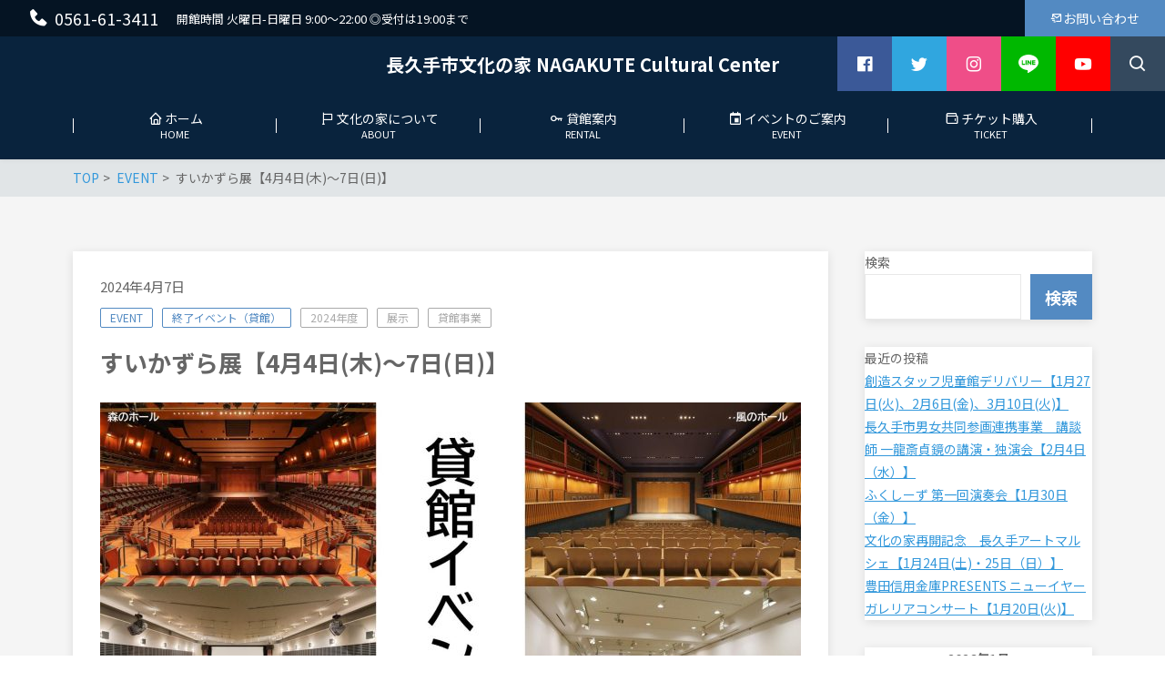

--- FILE ---
content_type: text/html; charset=UTF-8
request_url: https://bunkanoie.jp/archives/6052
body_size: 86345
content:
<!DOCTYPE html><html lang="ja" prefix="og: http://ogp.me/ns# fb: http://ogp.me/ns/fb# article: http://ogp.me/ns/article#"><head><meta http-equiv="X-UA-Compatible" content="IE=edge,chrome=1"><meta charset="UTF-8"><meta name="viewport" content="width=device-width"><meta name="format-detection" content="telephone=no"><link rel="pingback" href="https://bunkanoie.jp/xmlrpc.php"><title>すいかずら展【4月4日(木)〜7日(日)】 | 長久手市文化の家 NAGAKUTE Cultural Center</title><meta name='robots' content='max-image-preview:large' /><link rel='dns-prefetch' href='//webfonts.sakura.ne.jp' /><link rel='dns-prefetch' href='//www.googletagmanager.com' /><link rel='dns-prefetch' href='//cdn.jsdelivr.net' /><link rel="alternate" type="application/rss+xml" title="長久手市文化の家 NAGAKUTE Cultural Center &raquo; すいかずら展【4月4日(木)〜7日(日)】 のコメントのフィード" href="https://bunkanoie.jp/archives/6052/feed" /><link rel="alternate" title="oEmbed (JSON)" type="application/json+oembed" href="https://bunkanoie.jp/wp-json/oembed/1.0/embed?url=https%3A%2F%2Fbunkanoie.jp%2Farchives%2F6052" /><link rel="alternate" title="oEmbed (XML)" type="text/xml+oembed" href="https://bunkanoie.jp/wp-json/oembed/1.0/embed?url=https%3A%2F%2Fbunkanoie.jp%2Farchives%2F6052&#038;format=xml" /><style id='wp-img-auto-sizes-contain-inline-css' type='text/css'>img:is([sizes=auto i],[sizes^="auto," i]){contain-intrinsic-size:3000px 1500px}
/*# sourceURL=wp-img-auto-sizes-contain-inline-css */</style><link rel='stylesheet' id='sbi_styles-css' href='https://bunkanoie.jp/wp-content/plugins/instagram-feed/css/sbi-styles.min.css?ver=6.10.0' type='text/css' media='all' /><style id='wp-emoji-styles-inline-css' type='text/css'>img.wp-smiley, img.emoji {
		display: inline !important;
		border: none !important;
		box-shadow: none !important;
		height: 1em !important;
		width: 1em !important;
		margin: 0 0.07em !important;
		vertical-align: -0.1em !important;
		background: none !important;
		padding: 0 !important;
	}
/*# sourceURL=wp-emoji-styles-inline-css */</style><style id='wp-block-library-inline-css' type='text/css'>:root{--wp-block-synced-color:#7a00df;--wp-block-synced-color--rgb:122,0,223;--wp-bound-block-color:var(--wp-block-synced-color);--wp-editor-canvas-background:#ddd;--wp-admin-theme-color:#007cba;--wp-admin-theme-color--rgb:0,124,186;--wp-admin-theme-color-darker-10:#006ba1;--wp-admin-theme-color-darker-10--rgb:0,107,160.5;--wp-admin-theme-color-darker-20:#005a87;--wp-admin-theme-color-darker-20--rgb:0,90,135;--wp-admin-border-width-focus:2px}@media (min-resolution:192dpi){:root{--wp-admin-border-width-focus:1.5px}}.wp-element-button{cursor:pointer}:root .has-very-light-gray-background-color{background-color:#eee}:root .has-very-dark-gray-background-color{background-color:#313131}:root .has-very-light-gray-color{color:#eee}:root .has-very-dark-gray-color{color:#313131}:root .has-vivid-green-cyan-to-vivid-cyan-blue-gradient-background{background:linear-gradient(135deg,#00d084,#0693e3)}:root .has-purple-crush-gradient-background{background:linear-gradient(135deg,#34e2e4,#4721fb 50%,#ab1dfe)}:root .has-hazy-dawn-gradient-background{background:linear-gradient(135deg,#faaca8,#dad0ec)}:root .has-subdued-olive-gradient-background{background:linear-gradient(135deg,#fafae1,#67a671)}:root .has-atomic-cream-gradient-background{background:linear-gradient(135deg,#fdd79a,#004a59)}:root .has-nightshade-gradient-background{background:linear-gradient(135deg,#330968,#31cdcf)}:root .has-midnight-gradient-background{background:linear-gradient(135deg,#020381,#2874fc)}:root{--wp--preset--font-size--normal:16px;--wp--preset--font-size--huge:42px}.has-regular-font-size{font-size:1em}.has-larger-font-size{font-size:2.625em}.has-normal-font-size{font-size:var(--wp--preset--font-size--normal)}.has-huge-font-size{font-size:var(--wp--preset--font-size--huge)}.has-text-align-center{text-align:center}.has-text-align-left{text-align:left}.has-text-align-right{text-align:right}.has-fit-text{white-space:nowrap!important}#end-resizable-editor-section{display:none}.aligncenter{clear:both}.items-justified-left{justify-content:flex-start}.items-justified-center{justify-content:center}.items-justified-right{justify-content:flex-end}.items-justified-space-between{justify-content:space-between}.screen-reader-text{border:0;clip-path:inset(50%);height:1px;margin:-1px;overflow:hidden;padding:0;position:absolute;width:1px;word-wrap:normal!important}.screen-reader-text:focus{background-color:#ddd;clip-path:none;color:#444;display:block;font-size:1em;height:auto;left:5px;line-height:normal;padding:15px 23px 14px;text-decoration:none;top:5px;width:auto;z-index:100000}html :where(.has-border-color){border-style:solid}html :where([style*=border-top-color]){border-top-style:solid}html :where([style*=border-right-color]){border-right-style:solid}html :where([style*=border-bottom-color]){border-bottom-style:solid}html :where([style*=border-left-color]){border-left-style:solid}html :where([style*=border-width]){border-style:solid}html :where([style*=border-top-width]){border-top-style:solid}html :where([style*=border-right-width]){border-right-style:solid}html :where([style*=border-bottom-width]){border-bottom-style:solid}html :where([style*=border-left-width]){border-left-style:solid}html :where(img[class*=wp-image-]){height:auto;max-width:100%}:where(figure){margin:0 0 1em}html :where(.is-position-sticky){--wp-admin--admin-bar--position-offset:var(--wp-admin--admin-bar--height,0px)}@media screen and (max-width:600px){html :where(.is-position-sticky){--wp-admin--admin-bar--position-offset:0px}}

/*# sourceURL=wp-block-library-inline-css */</style><style id='wp-block-heading-inline-css' type='text/css'>h1:where(.wp-block-heading).has-background,h2:where(.wp-block-heading).has-background,h3:where(.wp-block-heading).has-background,h4:where(.wp-block-heading).has-background,h5:where(.wp-block-heading).has-background,h6:where(.wp-block-heading).has-background{padding:1.25em 2.375em}h1.has-text-align-left[style*=writing-mode]:where([style*=vertical-lr]),h1.has-text-align-right[style*=writing-mode]:where([style*=vertical-rl]),h2.has-text-align-left[style*=writing-mode]:where([style*=vertical-lr]),h2.has-text-align-right[style*=writing-mode]:where([style*=vertical-rl]),h3.has-text-align-left[style*=writing-mode]:where([style*=vertical-lr]),h3.has-text-align-right[style*=writing-mode]:where([style*=vertical-rl]),h4.has-text-align-left[style*=writing-mode]:where([style*=vertical-lr]),h4.has-text-align-right[style*=writing-mode]:where([style*=vertical-rl]),h5.has-text-align-left[style*=writing-mode]:where([style*=vertical-lr]),h5.has-text-align-right[style*=writing-mode]:where([style*=vertical-rl]),h6.has-text-align-left[style*=writing-mode]:where([style*=vertical-lr]),h6.has-text-align-right[style*=writing-mode]:where([style*=vertical-rl]){rotate:180deg}
/*# sourceURL=https://bunkanoie.jp/wp-includes/blocks/heading/style.min.css */</style><style id='wp-block-latest-comments-inline-css' type='text/css'>ol.wp-block-latest-comments{box-sizing:border-box;margin-left:0}:where(.wp-block-latest-comments:not([style*=line-height] .wp-block-latest-comments__comment)){line-height:1.1}:where(.wp-block-latest-comments:not([style*=line-height] .wp-block-latest-comments__comment-excerpt p)){line-height:1.8}.has-dates :where(.wp-block-latest-comments:not([style*=line-height])),.has-excerpts :where(.wp-block-latest-comments:not([style*=line-height])){line-height:1.5}.wp-block-latest-comments .wp-block-latest-comments{padding-left:0}.wp-block-latest-comments__comment{list-style:none;margin-bottom:1em}.has-avatars .wp-block-latest-comments__comment{list-style:none;min-height:2.25em}.has-avatars .wp-block-latest-comments__comment .wp-block-latest-comments__comment-excerpt,.has-avatars .wp-block-latest-comments__comment .wp-block-latest-comments__comment-meta{margin-left:3.25em}.wp-block-latest-comments__comment-excerpt p{font-size:.875em;margin:.36em 0 1.4em}.wp-block-latest-comments__comment-date{display:block;font-size:.75em}.wp-block-latest-comments .avatar,.wp-block-latest-comments__comment-avatar{border-radius:1.5em;display:block;float:left;height:2.5em;margin-right:.75em;width:2.5em}.wp-block-latest-comments[class*=-font-size] a,.wp-block-latest-comments[style*=font-size] a{font-size:inherit}
/*# sourceURL=https://bunkanoie.jp/wp-includes/blocks/latest-comments/style.min.css */</style><style id='wp-block-latest-posts-inline-css' type='text/css'>.wp-block-latest-posts{box-sizing:border-box}.wp-block-latest-posts.alignleft{margin-right:2em}.wp-block-latest-posts.alignright{margin-left:2em}.wp-block-latest-posts.wp-block-latest-posts__list{list-style:none}.wp-block-latest-posts.wp-block-latest-posts__list li{clear:both;overflow-wrap:break-word}.wp-block-latest-posts.is-grid{display:flex;flex-wrap:wrap}.wp-block-latest-posts.is-grid li{margin:0 1.25em 1.25em 0;width:100%}@media (min-width:600px){.wp-block-latest-posts.columns-2 li{width:calc(50% - .625em)}.wp-block-latest-posts.columns-2 li:nth-child(2n){margin-right:0}.wp-block-latest-posts.columns-3 li{width:calc(33.33333% - .83333em)}.wp-block-latest-posts.columns-3 li:nth-child(3n){margin-right:0}.wp-block-latest-posts.columns-4 li{width:calc(25% - .9375em)}.wp-block-latest-posts.columns-4 li:nth-child(4n){margin-right:0}.wp-block-latest-posts.columns-5 li{width:calc(20% - 1em)}.wp-block-latest-posts.columns-5 li:nth-child(5n){margin-right:0}.wp-block-latest-posts.columns-6 li{width:calc(16.66667% - 1.04167em)}.wp-block-latest-posts.columns-6 li:nth-child(6n){margin-right:0}}:root :where(.wp-block-latest-posts.is-grid){padding:0}:root :where(.wp-block-latest-posts.wp-block-latest-posts__list){padding-left:0}.wp-block-latest-posts__post-author,.wp-block-latest-posts__post-date{display:block;font-size:.8125em}.wp-block-latest-posts__post-excerpt,.wp-block-latest-posts__post-full-content{margin-bottom:1em;margin-top:.5em}.wp-block-latest-posts__featured-image a{display:inline-block}.wp-block-latest-posts__featured-image img{height:auto;max-width:100%;width:auto}.wp-block-latest-posts__featured-image.alignleft{float:left;margin-right:1em}.wp-block-latest-posts__featured-image.alignright{float:right;margin-left:1em}.wp-block-latest-posts__featured-image.aligncenter{margin-bottom:1em;text-align:center}
/*# sourceURL=https://bunkanoie.jp/wp-includes/blocks/latest-posts/style.min.css */</style><style id='wp-block-search-inline-css' type='text/css'>.wp-block-search__button{margin-left:10px;word-break:normal}.wp-block-search__button.has-icon{line-height:0}.wp-block-search__button svg{height:1.25em;min-height:24px;min-width:24px;width:1.25em;fill:currentColor;vertical-align:text-bottom}:where(.wp-block-search__button){border:1px solid #ccc;padding:6px 10px}.wp-block-search__inside-wrapper{display:flex;flex:auto;flex-wrap:nowrap;max-width:100%}.wp-block-search__label{width:100%}.wp-block-search.wp-block-search__button-only .wp-block-search__button{box-sizing:border-box;display:flex;flex-shrink:0;justify-content:center;margin-left:0;max-width:100%}.wp-block-search.wp-block-search__button-only .wp-block-search__inside-wrapper{min-width:0!important;transition-property:width}.wp-block-search.wp-block-search__button-only .wp-block-search__input{flex-basis:100%;transition-duration:.3s}.wp-block-search.wp-block-search__button-only.wp-block-search__searchfield-hidden,.wp-block-search.wp-block-search__button-only.wp-block-search__searchfield-hidden .wp-block-search__inside-wrapper{overflow:hidden}.wp-block-search.wp-block-search__button-only.wp-block-search__searchfield-hidden .wp-block-search__input{border-left-width:0!important;border-right-width:0!important;flex-basis:0;flex-grow:0;margin:0;min-width:0!important;padding-left:0!important;padding-right:0!important;width:0!important}:where(.wp-block-search__input){appearance:none;border:1px solid #949494;flex-grow:1;font-family:inherit;font-size:inherit;font-style:inherit;font-weight:inherit;letter-spacing:inherit;line-height:inherit;margin-left:0;margin-right:0;min-width:3rem;padding:8px;text-decoration:unset!important;text-transform:inherit}:where(.wp-block-search__button-inside .wp-block-search__inside-wrapper){background-color:#fff;border:1px solid #949494;box-sizing:border-box;padding:4px}:where(.wp-block-search__button-inside .wp-block-search__inside-wrapper) .wp-block-search__input{border:none;border-radius:0;padding:0 4px}:where(.wp-block-search__button-inside .wp-block-search__inside-wrapper) .wp-block-search__input:focus{outline:none}:where(.wp-block-search__button-inside .wp-block-search__inside-wrapper) :where(.wp-block-search__button){padding:4px 8px}.wp-block-search.aligncenter .wp-block-search__inside-wrapper{margin:auto}.wp-block[data-align=right] .wp-block-search.wp-block-search__button-only .wp-block-search__inside-wrapper{float:right}
/*# sourceURL=https://bunkanoie.jp/wp-includes/blocks/search/style.min.css */</style><style id='wp-block-group-inline-css' type='text/css'>.wp-block-group{box-sizing:border-box}:where(.wp-block-group.wp-block-group-is-layout-constrained){position:relative}
/*# sourceURL=https://bunkanoie.jp/wp-includes/blocks/group/style.min.css */</style><style id='global-styles-inline-css' type='text/css'>:root{--wp--preset--aspect-ratio--square: 1;--wp--preset--aspect-ratio--4-3: 4/3;--wp--preset--aspect-ratio--3-4: 3/4;--wp--preset--aspect-ratio--3-2: 3/2;--wp--preset--aspect-ratio--2-3: 2/3;--wp--preset--aspect-ratio--16-9: 16/9;--wp--preset--aspect-ratio--9-16: 9/16;--wp--preset--color--black: #000000;--wp--preset--color--cyan-bluish-gray: #abb8c3;--wp--preset--color--white: #ffffff;--wp--preset--color--pale-pink: #f78da7;--wp--preset--color--vivid-red: #cf2e2e;--wp--preset--color--luminous-vivid-orange: #ff6900;--wp--preset--color--luminous-vivid-amber: #fcb900;--wp--preset--color--light-green-cyan: #7bdcb5;--wp--preset--color--vivid-green-cyan: #00d084;--wp--preset--color--pale-cyan-blue: #8ed1fc;--wp--preset--color--vivid-cyan-blue: #0693e3;--wp--preset--color--vivid-purple: #9b51e0;--wp--preset--gradient--vivid-cyan-blue-to-vivid-purple: linear-gradient(135deg,rgb(6,147,227) 0%,rgb(155,81,224) 100%);--wp--preset--gradient--light-green-cyan-to-vivid-green-cyan: linear-gradient(135deg,rgb(122,220,180) 0%,rgb(0,208,130) 100%);--wp--preset--gradient--luminous-vivid-amber-to-luminous-vivid-orange: linear-gradient(135deg,rgb(252,185,0) 0%,rgb(255,105,0) 100%);--wp--preset--gradient--luminous-vivid-orange-to-vivid-red: linear-gradient(135deg,rgb(255,105,0) 0%,rgb(207,46,46) 100%);--wp--preset--gradient--very-light-gray-to-cyan-bluish-gray: linear-gradient(135deg,rgb(238,238,238) 0%,rgb(169,184,195) 100%);--wp--preset--gradient--cool-to-warm-spectrum: linear-gradient(135deg,rgb(74,234,220) 0%,rgb(151,120,209) 20%,rgb(207,42,186) 40%,rgb(238,44,130) 60%,rgb(251,105,98) 80%,rgb(254,248,76) 100%);--wp--preset--gradient--blush-light-purple: linear-gradient(135deg,rgb(255,206,236) 0%,rgb(152,150,240) 100%);--wp--preset--gradient--blush-bordeaux: linear-gradient(135deg,rgb(254,205,165) 0%,rgb(254,45,45) 50%,rgb(107,0,62) 100%);--wp--preset--gradient--luminous-dusk: linear-gradient(135deg,rgb(255,203,112) 0%,rgb(199,81,192) 50%,rgb(65,88,208) 100%);--wp--preset--gradient--pale-ocean: linear-gradient(135deg,rgb(255,245,203) 0%,rgb(182,227,212) 50%,rgb(51,167,181) 100%);--wp--preset--gradient--electric-grass: linear-gradient(135deg,rgb(202,248,128) 0%,rgb(113,206,126) 100%);--wp--preset--gradient--midnight: linear-gradient(135deg,rgb(2,3,129) 0%,rgb(40,116,252) 100%);--wp--preset--font-size--small: 13px;--wp--preset--font-size--medium: 20px;--wp--preset--font-size--large: 36px;--wp--preset--font-size--x-large: 42px;--wp--preset--spacing--20: 0.44rem;--wp--preset--spacing--30: 0.67rem;--wp--preset--spacing--40: 1rem;--wp--preset--spacing--50: 1.5rem;--wp--preset--spacing--60: 2.25rem;--wp--preset--spacing--70: 3.38rem;--wp--preset--spacing--80: 5.06rem;--wp--preset--shadow--natural: 6px 6px 9px rgba(0, 0, 0, 0.2);--wp--preset--shadow--deep: 12px 12px 50px rgba(0, 0, 0, 0.4);--wp--preset--shadow--sharp: 6px 6px 0px rgba(0, 0, 0, 0.2);--wp--preset--shadow--outlined: 6px 6px 0px -3px rgb(255, 255, 255), 6px 6px rgb(0, 0, 0);--wp--preset--shadow--crisp: 6px 6px 0px rgb(0, 0, 0);}:where(.is-layout-flex){gap: 0.5em;}:where(.is-layout-grid){gap: 0.5em;}body .is-layout-flex{display: flex;}.is-layout-flex{flex-wrap: wrap;align-items: center;}.is-layout-flex > :is(*, div){margin: 0;}body .is-layout-grid{display: grid;}.is-layout-grid > :is(*, div){margin: 0;}:where(.wp-block-columns.is-layout-flex){gap: 2em;}:where(.wp-block-columns.is-layout-grid){gap: 2em;}:where(.wp-block-post-template.is-layout-flex){gap: 1.25em;}:where(.wp-block-post-template.is-layout-grid){gap: 1.25em;}.has-black-color{color: var(--wp--preset--color--black) !important;}.has-cyan-bluish-gray-color{color: var(--wp--preset--color--cyan-bluish-gray) !important;}.has-white-color{color: var(--wp--preset--color--white) !important;}.has-pale-pink-color{color: var(--wp--preset--color--pale-pink) !important;}.has-vivid-red-color{color: var(--wp--preset--color--vivid-red) !important;}.has-luminous-vivid-orange-color{color: var(--wp--preset--color--luminous-vivid-orange) !important;}.has-luminous-vivid-amber-color{color: var(--wp--preset--color--luminous-vivid-amber) !important;}.has-light-green-cyan-color{color: var(--wp--preset--color--light-green-cyan) !important;}.has-vivid-green-cyan-color{color: var(--wp--preset--color--vivid-green-cyan) !important;}.has-pale-cyan-blue-color{color: var(--wp--preset--color--pale-cyan-blue) !important;}.has-vivid-cyan-blue-color{color: var(--wp--preset--color--vivid-cyan-blue) !important;}.has-vivid-purple-color{color: var(--wp--preset--color--vivid-purple) !important;}.has-black-background-color{background-color: var(--wp--preset--color--black) !important;}.has-cyan-bluish-gray-background-color{background-color: var(--wp--preset--color--cyan-bluish-gray) !important;}.has-white-background-color{background-color: var(--wp--preset--color--white) !important;}.has-pale-pink-background-color{background-color: var(--wp--preset--color--pale-pink) !important;}.has-vivid-red-background-color{background-color: var(--wp--preset--color--vivid-red) !important;}.has-luminous-vivid-orange-background-color{background-color: var(--wp--preset--color--luminous-vivid-orange) !important;}.has-luminous-vivid-amber-background-color{background-color: var(--wp--preset--color--luminous-vivid-amber) !important;}.has-light-green-cyan-background-color{background-color: var(--wp--preset--color--light-green-cyan) !important;}.has-vivid-green-cyan-background-color{background-color: var(--wp--preset--color--vivid-green-cyan) !important;}.has-pale-cyan-blue-background-color{background-color: var(--wp--preset--color--pale-cyan-blue) !important;}.has-vivid-cyan-blue-background-color{background-color: var(--wp--preset--color--vivid-cyan-blue) !important;}.has-vivid-purple-background-color{background-color: var(--wp--preset--color--vivid-purple) !important;}.has-black-border-color{border-color: var(--wp--preset--color--black) !important;}.has-cyan-bluish-gray-border-color{border-color: var(--wp--preset--color--cyan-bluish-gray) !important;}.has-white-border-color{border-color: var(--wp--preset--color--white) !important;}.has-pale-pink-border-color{border-color: var(--wp--preset--color--pale-pink) !important;}.has-vivid-red-border-color{border-color: var(--wp--preset--color--vivid-red) !important;}.has-luminous-vivid-orange-border-color{border-color: var(--wp--preset--color--luminous-vivid-orange) !important;}.has-luminous-vivid-amber-border-color{border-color: var(--wp--preset--color--luminous-vivid-amber) !important;}.has-light-green-cyan-border-color{border-color: var(--wp--preset--color--light-green-cyan) !important;}.has-vivid-green-cyan-border-color{border-color: var(--wp--preset--color--vivid-green-cyan) !important;}.has-pale-cyan-blue-border-color{border-color: var(--wp--preset--color--pale-cyan-blue) !important;}.has-vivid-cyan-blue-border-color{border-color: var(--wp--preset--color--vivid-cyan-blue) !important;}.has-vivid-purple-border-color{border-color: var(--wp--preset--color--vivid-purple) !important;}.has-vivid-cyan-blue-to-vivid-purple-gradient-background{background: var(--wp--preset--gradient--vivid-cyan-blue-to-vivid-purple) !important;}.has-light-green-cyan-to-vivid-green-cyan-gradient-background{background: var(--wp--preset--gradient--light-green-cyan-to-vivid-green-cyan) !important;}.has-luminous-vivid-amber-to-luminous-vivid-orange-gradient-background{background: var(--wp--preset--gradient--luminous-vivid-amber-to-luminous-vivid-orange) !important;}.has-luminous-vivid-orange-to-vivid-red-gradient-background{background: var(--wp--preset--gradient--luminous-vivid-orange-to-vivid-red) !important;}.has-very-light-gray-to-cyan-bluish-gray-gradient-background{background: var(--wp--preset--gradient--very-light-gray-to-cyan-bluish-gray) !important;}.has-cool-to-warm-spectrum-gradient-background{background: var(--wp--preset--gradient--cool-to-warm-spectrum) !important;}.has-blush-light-purple-gradient-background{background: var(--wp--preset--gradient--blush-light-purple) !important;}.has-blush-bordeaux-gradient-background{background: var(--wp--preset--gradient--blush-bordeaux) !important;}.has-luminous-dusk-gradient-background{background: var(--wp--preset--gradient--luminous-dusk) !important;}.has-pale-ocean-gradient-background{background: var(--wp--preset--gradient--pale-ocean) !important;}.has-electric-grass-gradient-background{background: var(--wp--preset--gradient--electric-grass) !important;}.has-midnight-gradient-background{background: var(--wp--preset--gradient--midnight) !important;}.has-small-font-size{font-size: var(--wp--preset--font-size--small) !important;}.has-medium-font-size{font-size: var(--wp--preset--font-size--medium) !important;}.has-large-font-size{font-size: var(--wp--preset--font-size--large) !important;}.has-x-large-font-size{font-size: var(--wp--preset--font-size--x-large) !important;}
/*# sourceURL=global-styles-inline-css */</style><style id='classic-theme-styles-inline-css' type='text/css'>/*! This file is auto-generated */
.wp-block-button__link{color:#fff;background-color:#32373c;border-radius:9999px;box-shadow:none;text-decoration:none;padding:calc(.667em + 2px) calc(1.333em + 2px);font-size:1.125em}.wp-block-file__button{background:#32373c;color:#fff;text-decoration:none}
/*# sourceURL=/wp-includes/css/classic-themes.min.css */</style><link rel='stylesheet' id='biz-cal-style-css' href='https://bunkanoie.jp/wp-content/cache/autoptimize/autoptimize_single_5a8094b02cee4103bb1c7f624c228c15.php?ver=2.2.0' type='text/css' media='all' /><link rel='stylesheet' id='ctf_styles-css' href='https://bunkanoie.jp/wp-content/plugins/custom-twitter-feeds/css/ctf-styles.min.css?ver=2.3.0' type='text/css' media='all' /><link rel='stylesheet' id='ns-common-css' href='https://bunkanoie.jp/wp-content/cache/autoptimize/autoptimize_single_e5b6365acb62835c043452c30e3820e9.php?ver=3.2.6' type='text/css' media='all' /><link rel='stylesheet' id='ns-header-standard-tabsp-css' href='https://bunkanoie.jp/wp-content/cache/autoptimize/autoptimize_single_b9dba6e0961addc305c073b264647014.php?ver=3.2.6' type='text/css' media='all' /><link rel='stylesheet' id='blocks-theme-css' href='https://bunkanoie.jp/wp-content/cache/autoptimize/autoptimize_single_487c44ae51f2154153ba2348863dcf6e.php?ver=3.2.6' type='text/css' media='all' /><link rel='stylesheet' id='swipebox-css' href='https://bunkanoie.jp/wp-content/themes/new-standard-3/css/swipebox.min.css?ver=1.3.0' type='text/css' media='all' /><link rel='stylesheet' id='boxicons-css' href='https://cdn.jsdelivr.net/npm/boxicons@2.1.4/css/boxicons.min.css?ver=6.9' type='text/css' media='all' /><style id='ns-custom-inline-css' type='text/css'>@import url("https://fonts.googleapis.com/css?family=Noto+Sans+JP:400,700&subset=japanese");
html, body {font-family: "Noto Sans JP", "游ゴシック Medium", YuGothic, YuGothicM, "Hiragino Kaku Gothic ProN", メイリオ, Meiryo, sans-serif;}
body, .widget_calendar thead, .widget_calendar tfoot, .widget_calendar tbody, .widget_nsd_information .wrap {
	color: #666666;
}
.common-info {
	background-color: #051423;
	color: #ffffff;
}

.header-bar {
	background-color: #051423;
	color: #ffffff;
}

.header-search {
	color: #ffffff;
}

.header-search-field:-ms-input-placeholder {
	color: #cccccc;
}

.header-search-field::placeholder {
	color: #cccccc;
}

@media screen and (max-width: 959px) {
	.header-main-outer {
		background-color: #09233d;
		color: #ffffff;
	}
	
	.header-nav-menu {
		background-color: #09233d;
		color: #ffffff;
	}
	
	.header-nav, .footer-tel {
		background-color: #051423;
		color: #ffffff;
	}
}

@media screen and (min-width: 960px) {
	.header-main-wrap-straight, .header-main-outer-standard {
		background-color: #09233d;
		color: #ffffff;
	}
	
	.header-nav-menu {
		color: #ffffff;
	}
	
	.header-nav-menu .sub-menu {
		background-color: #09233d;
	}
	
	.header-nav-menu .sub-menu a:hover {
		background-color: rgba(255,255,255,0.3);
	}
}
@media screen and (min-width: 960px) {
	.header-main-outer {
		background-color: #09233d;
		color: #ffffff;
	}
	
	.header-nav {
		background-color: #09233d;
		color: #ffffff;
	}
}
#content {
	background-color: #f5f5f5;
}
.footer-widgets {
	background-color: #09233d;
	color: #ffffff;
}

.footer-copyright {
	background-color: #051423;
	color: #ffffff;
}
.widget_calendar tbody a, .widget_calendar tbody a:hover, .widget_calendar tbody a:active, .pagination .current, .pagination .current:hover, .pagination .current:active {
	background-color: #538ac2;
	color: #ffffff;
}

.ns-color-label, .ns-color-label:hover, .ns-color-label:active {
	background-color: #ffffff;
	color: #538ac2;
	border-color: #538ac2;
}

.flexible-news-footer-link, .flexible-news-footer-link:hover, .flexible-news-footer-link:active {
	color: #538ac2;
}

@media screen and (min-width: 768px) {
	.flexible-news-b-footer-link, .flexible-news-b-footer-link:hover, .flexible-news-b-footer-link:active {
		color: #ffffff;
	}
}
.post-content h1, .post-content h2, .post-content h3 {
	color: #051423;
}
.nsct-inner {
	border-top-color: #051423;
}

.ns-color-heading, .comment-reply-title {
	color: #051423;
}

.ns-color-heading-invert {
	color: #ffffff;
	background-color: #051423;
}
@media screen and (min-width: 768px) {
	.flexible-news-c-header {
		color: #538ac2;
		background: none;
	}
}
.ns-color-button, .ns-button-color-large, .ns-button-color-medium, .ns-button-color-small, .ns-button-color, .comment-reply-link, button, input[type="button"], input[type="reset"], input[type="submit"] {
	background-color: #538ac2;
	color: #ffffff;
}

.ns-color-button:hover, .ns-color-button:active, .ns-button-color-large:hover, .ns-button-color-large:active, .ns-button-color-medium:hover, .ns-button-color-medium:active, .ns-button-color-small:hover, .ns-button-color-small:active, .ns-button-color:hover, .ns-button-color:active, .comment-reply-link:hover, .comment-reply-link:active, button:hover, button:active, input[type="button"]:hover, input[type="button"]:active, input[type="reset"]:hover, input[type="reset"]:active, input[type="submit"]:hover, input[type="submit"]:active {
	color: #ffffff;
}

.ns-color-button:hover, .ns-color-button:active, .ns-button-color-large:hover, .ns-button-color-large:active, .ns-button-color-medium:hover, .ns-button-color-medium:active, .ns-button-color-small:hover, .ns-button-color-small:active, .ns-button-color:hover, .ns-button-color:active, .comment-reply-link:hover, .comment-reply-link:active, button:hover, button:active, input[type="button"]:hover, input[type="button"]:active, input[type="reset"]:hover, input[type="reset"]:active, input[type="submit"]:hover, input[type="submit"]:active {
	background-color: #5b97d5;
}
.post-content-main, .comment-content {
	font-size: 16px;
}'

/*# sourceURL=ns-custom-inline-css */</style> <script defer type="text/javascript" src="https://bunkanoie.jp/wp-includes/js/jquery/jquery.min.js?ver=3.7.1" id="jquery-core-js"></script> <script defer type="text/javascript" src="https://bunkanoie.jp/wp-includes/js/jquery/jquery-migrate.min.js?ver=3.4.1" id="jquery-migrate-js"></script> <script defer type="text/javascript" src="//webfonts.sakura.ne.jp/js/sakurav3.js?fadein=0&amp;ver=3.1.4" id="typesquare_std-js"></script> <script defer id="biz-cal-script-js-extra" src="[data-uri]"></script> <script defer type="text/javascript" src="https://bunkanoie.jp/wp-content/cache/autoptimize/autoptimize_single_daa549992b449fd5ac72c5edb5ac4422.php?ver=2.2.0" id="biz-cal-script-js"></script> <script defer type="text/javascript" src="https://bunkanoie.jp/wp-content/themes/new-standard-3/js/ofi.min.js?ver=3.2.3" id="objectFitImages-js"></script> <script defer type="text/javascript" src="https://bunkanoie.jp/wp-content/cache/autoptimize/autoptimize_single_2c8d949efff421c7f0b9c1c00b86a091.php?ver=1.5.0" id="theia-sticky-sidebar-js"></script> <script defer type="text/javascript" src="https://bunkanoie.jp/wp-includes/js/clipboard.min.js?ver=2.0.11" id="clipboard-js"></script> <script defer type="text/javascript" src="https://bunkanoie.jp/wp-content/themes/new-standard-3/js/jquery.swipebox.min.js?ver=1.4.4.fix-2" id="swipebox-js"></script> <script defer type="text/javascript" src="https://bunkanoie.jp/wp-content/cache/autoptimize/autoptimize_single_27c2d4b61c268d25b9e415d3943330c7.php?ver=3.2.6" id="site-js"></script> 
 <script defer type="text/javascript" src="https://www.googletagmanager.com/gtag/js?id=G-CQM2W2N405" id="google_gtagjs-js"></script> <script defer id="google_gtagjs-js-after" src="[data-uri]"></script> <link rel="https://api.w.org/" href="https://bunkanoie.jp/wp-json/" /><link rel="alternate" title="JSON" type="application/json" href="https://bunkanoie.jp/wp-json/wp/v2/posts/6052" /><link rel="EditURI" type="application/rsd+xml" title="RSD" href="https://bunkanoie.jp/xmlrpc.php?rsd" /><meta name="generator" content="WordPress 6.9" /><link rel="canonical" href="https://bunkanoie.jp/archives/6052" /><link rel='shortlink' href='https://bunkanoie.jp/?p=6052' /><meta name="generator" content="Site Kit by Google 1.170.0" /> <script defer src="[data-uri]"></script> <meta name="description" content="催事名 すいかずら展 日時 2024年4月4日(木)〜7日(日) 4／4 13：00〜17:00 4／5〜６ 10：00〜17：00 4／7 10：00〜16：00 会場 展示室 入場料 入場無料 主催 服部伸一 0568−92−3737 ※本催事は、長久手市文化の家の主催事業で…"><meta property="og:title" content="すいかずら展【4月4日(木)〜7日(日)】 | 長久手市文化の家 NAGAKUTE Cultural Center"><meta property="og:type" content="article"><meta property="og:site_name"  content="長久手市文化の家 NAGAKUTE Cultural Center"><meta property="og:image" content="https://bunkanoie.jp/wp-content/uploads/2022/04/0557550e6d52eb3f0de77ee93eaa321f.jpg"><meta name="twitter:card" content="summary"><meta name="twitter:site" content="@bunkanoie"><meta name="twitter:description" content="催事名 すいかずら展 日時 2024年4月4日(木)〜7日(日) 4／4 13：00〜17:00 4／5〜６ 10：00〜17：00 4／7 10：00〜16：00 会場 展示室 入場料 入場無料 主催 服部伸一 0568−92−3737 ※本催事は、長久手市文化の家の主催事業で…"><link rel="icon" href="https://bunkanoie.jp/wp-content/uploads/2022/01/cropped-ae46b1f460ee46f789c27b264a6cb421-32x32.png" sizes="32x32" /><link rel="icon" href="https://bunkanoie.jp/wp-content/uploads/2022/01/cropped-ae46b1f460ee46f789c27b264a6cb421-192x192.png" sizes="192x192" /><link rel="apple-touch-icon" href="https://bunkanoie.jp/wp-content/uploads/2022/01/cropped-ae46b1f460ee46f789c27b264a6cb421-180x180.png" /><meta name="msapplication-TileImage" content="https://bunkanoie.jp/wp-content/uploads/2022/01/cropped-ae46b1f460ee46f789c27b264a6cb421-270x270.png" /></head><body class="wp-singular post-template-default single single-post postid-6052 single-format-standard wp-theme-new-standard-3 sp-header-fix"><div id="fb-root"></div> <script defer src="[data-uri]"></script> <div id="sp-only"></div><div id="wrap"><header id="header"><div class="header-bar"><div class="header-bar-tel"><p class="header-bar-tel-number"> <i class="bx bxs-phone bx-sm"></i>0561-61-3411</p><p class="header-bar-tel-hours"> 開館時間 火曜日-日曜日 9:00～22:00 ◎受付は19:00まで</p></div><div class="header-bar-right"><div class="header-button header-bar-button"> <a href="https://bunkanoie.jp/index.php/contact/" target="_blank" class="header-bar-btn ns-color-button  ?>"><i class='bx bx-mail-send'></i>お問い合わせ</a></div></div></div><div class="header-main-wrap"><div class="header-main-outer"><div class="header-main header-main-standard-center header-main-standard-center-cols"><div class="header-title"><h1 class="header-title-sp"> <a href="https://bunkanoie.jp">長久手市文化の家 NAGAKUTE Cultural Center</a></h1><div class="header-title-pc"> <a href="https://bunkanoie.jp">長久手市文化の家 NAGAKUTE Cultural Center</a></div></div><ul class="header-sns header-main-sns header-sns-square"><li><a href="https://www.facebook.com//bunkanoie/" target="_blank" class="facebook"><i class="bx bxl-facebook-square"></i></a></li><li><a href="https://twitter.com/bunkanoie" target="_blank" class="twitter"><i class="bx bxl-twitter"></i></a></li><li><a href="https://www.instagram.com/bunkanoie/" target="blank" class="instagram"><i class="bx bxl-instagram"></i></a></li><li> <a href="https://lin.ee/kFKklNR" target="blank" class="line"> <svg xmlns="http://www.w3.org/2000/svg" xmlns:xlink="http://www.w3.org/1999/xlink" x="0px" y="0px" width="126px" height="120px" viewBox="0 0 126 120"> <path d="M125.9,51.1C125.9,22.9,97.7,0,63,0C28.3,0,0,22.9,0,51.1c0,25.3,22.4,46.4,52.7,50.4
 c2.1,0.4,4.8,1.4,5.5,3.1c0.6,1.6,0.4,4.1,0.2,5.7c0,0-0.7,4.4-0.9,5.4c-0.3,1.6-1.3,6.2,5.5,3.4c6.7-2.8,36.3-21.4,49.5-36.6h0
 C121.6,72.5,125.9,62.4,125.9,51.1z M40.8,66.1c0,0.7-0.5,1.2-1.2,1.2H21.9h0c-0.3,0-0.6-0.1-0.8-0.3c0,0,0,0,0,0c0,0,0,0,0,0
 c-0.2-0.2-0.3-0.5-0.3-0.8v0V38.7c0-0.7,0.5-1.2,1.2-1.2h4.4c0.7,0,1.2,0.5,1.2,1.2v21.8h12c0.7,0,1.2,0.5,1.2,1.2V66.1z M51.4,66.1
 c0,0.7-0.5,1.2-1.2,1.2h-4.4c-0.7,0-1.2-0.5-1.2-1.2V38.7c0-0.7,0.5-1.2,1.2-1.2h4.4c0.7,0,1.2,0.5,1.2,1.2V66.1z M81.8,66.1
 c0,0.7-0.5,1.2-1.2,1.2h-4.4c-0.1,0-0.2,0-0.3,0c0,0,0,0,0,0c0,0-0.1,0-0.1,0c0,0,0,0,0,0c0,0,0,0-0.1,0c0,0,0,0-0.1,0c0,0,0,0,0,0
 c0,0-0.1,0-0.1,0c0,0,0,0,0,0c-0.1-0.1-0.2-0.2-0.3-0.3l-12.6-17v16.3c0,0.7-0.5,1.2-1.2,1.2h-4.4c-0.7,0-1.2-0.5-1.2-1.2V38.7
 c0-0.7,0.5-1.2,1.2-1.2h4.4c0,0,0,0,0,0c0,0,0,0,0.1,0c0,0,0,0,0.1,0c0,0,0,0,0.1,0c0,0,0,0,0.1,0c0,0,0,0,0,0c0,0,0,0,0.1,0
 c0,0,0,0,0,0c0,0,0,0,0.1,0c0,0,0,0,0,0c0,0,0,0,0.1,0c0,0,0,0,0,0c0,0,0,0,0.1,0c0,0,0,0,0,0c0,0,0,0,0.1,0.1c0,0,0,0,0,0
 c0,0,0,0,0.1,0.1c0,0,0,0,0,0c0,0,0.1,0.1,0.1,0.1l12.6,17V38.7c0-0.7,0.5-1.2,1.2-1.2h4.4c0.7,0,1.2,0.5,1.2,1.2V66.1z M106.2,43.1
 c0,0.7-0.5,1.2-1.2,1.2H93V49h12c0.7,0,1.2,0.5,1.2,1.2v4.4c0,0.7-0.5,1.2-1.2,1.2H93v4.6h12c0.7,0,1.2,0.5,1.2,1.2v4.4
 c0,0.7-0.5,1.2-1.2,1.2H87.3h0c-0.3,0-0.6-0.1-0.8-0.3c0,0,0,0,0,0c0,0,0,0,0,0c-0.2-0.2-0.3-0.5-0.3-0.8v0V38.7v0
 c0-0.3,0.1-0.6,0.3-0.8c0,0,0,0,0,0c0,0,0,0,0,0c0.2-0.2,0.5-0.3,0.9-0.3h0H105c0.7,0,1.2,0.5,1.2,1.2V43.1z"></path> </svg> </a></li><li><a href="https://www.youtube.com/channel/UCt_3GLZkoZd_Hq5ECQd4Xmg" target="blank" class="youtube"><i class='bx bxl-youtube'></i></a></li><li><span class="search"><i class="bx bx-search"></i></span></li></ul><div class="header-sp-button"><div class="header-sp-search"><div class="header-sp-search-btn"><i class="bx bx-search"></i></div></div><div class="header-sp-menu"><div class="header-sp-menu-btn header-sp-menu-btn-simple"><i class='bx bx-menu' ></i><i class='bx bx-x' ></i></div></div></div></div><div class="header-search"><form role="search" method="get" class="header-search-form" action="https://bunkanoie.jp/"> <input type="search" class="header-search-field " placeholder="検索" value="" name="s"></form><div class="header-search-close"> <i class='bx bx-x'></i></div></div></div><div class="header-nav header-nav-border"><ul id="menu-%e3%83%a1%e3%82%a4%e3%83%b3%e3%83%a1%e3%83%8b%e3%83%a5%e3%83%bc" class="header-nav-menu"><li id="menu-item-192" class="menu-item menu-item-type-custom menu-item-object-custom menu-item-home menu-item-has-sublabel menu-item-192"><a href="https://bunkanoie.jp/"><span class="label"><i class='bx bx-home'></i>ホーム</span> <small class="sublabel">HOME</small></a></li><li id="menu-item-190" class="menu-item menu-item-type-post_type menu-item-object-page menu-item-has-children menu-item-has-sublabel menu-item-190"><a href="https://bunkanoie.jp/about"><span class="label"><i class='bx bx-flag'></i>文化の家について</span> <small class="sublabel">ABOUT</small></a><ul class="sub-menu"><li id="menu-item-797" class="menu-item menu-item-type-post_type menu-item-object-page menu-item-has-sublabel menu-item-797"><a href="https://bunkanoie.jp/about"><span class="label">-文化の家について-</span> <small class="sublabel">ABOUT</small></a></li><li id="menu-item-749" class="menu-item menu-item-type-post_type menu-item-object-post menu-item-has-sublabel menu-item-749"><a href="https://bunkanoie.jp/archives/746"><span class="label">-アクセス-</span> <small class="sublabel">ACCESS</small></a></li><li id="menu-item-757" class="menu-item menu-item-type-post_type menu-item-object-page menu-item-has-sublabel menu-item-757"><a href="https://bunkanoie.jp/about/project"><span class="label">-特色ある取り組み-</span> <small class="sublabel">PROJECT</small></a></li><li id="menu-item-760" class="menu-item menu-item-type-post_type menu-item-object-page menu-item-has-sublabel menu-item-760"><a href="https://bunkanoie.jp/about/publications"><span class="label">-刊行物-</span> <small class="sublabel">PUBLICATIONS</small></a></li><li id="menu-item-4279" class="menu-item menu-item-type-post_type menu-item-object-page menu-item-has-sublabel menu-item-4279"><a href="https://bunkanoie.jp/about/25%e5%91%a8%e5%b9%b4%e8%a8%98%e5%bf%b5%e3%83%9a%e3%83%bc%e3%82%b8"><span class="label">-25周年記念事業-</span> <small class="sublabel">ANNIVERSARY</small></a></li></ul></li><li id="menu-item-189" class="menu-item menu-item-type-post_type menu-item-object-page menu-item-has-children menu-item-has-sublabel menu-item-189"><a href="https://bunkanoie.jp/rental"><span class="label"><i class='bx bx-key'></i>貸館案内</span> <small class="sublabel">RENTAL</small></a><ul class="sub-menu"><li id="menu-item-898" class="menu-item menu-item-type-custom menu-item-object-custom menu-item-has-sublabel menu-item-898"><a href="https://p-kashikan.jp/nagakute/"><span class="label">-文化の家予約システム-</span> <small class="sublabel">RESERVATION SYSTEM</small></a></li><li id="menu-item-897" class="menu-item menu-item-type-post_type menu-item-object-page menu-item-has-sublabel menu-item-897"><a href="https://bunkanoie.jp/rental"><span class="label">-貸館案内・館内マップ-</span> <small class="sublabel">RENTAL・FLOOR GUIDE</small></a></li><li id="menu-item-4157" class="menu-item menu-item-type-post_type menu-item-object-page menu-item-has-sublabel menu-item-4157"><a href="https://bunkanoie.jp/%e5%b8%82%e5%86%85%e3%81%ae%e8%b2%b8%e6%96%bd%e8%a8%ad"><span class="label">市内の貸施設</span> <small class="sublabel"></small></a></li></ul></li><li id="menu-item-791" class="menu-item menu-item-type-post_type menu-item-object-page menu-item-has-children menu-item-has-sublabel menu-item-791"><a href="https://bunkanoie.jp/event"><span class="label"><i class='bx bx-calendar-event'></i>イベントのご案内</span> <small class="sublabel">EVENT</small></a><ul class="sub-menu"><li id="menu-item-837" class="menu-item menu-item-type-post_type menu-item-object-page menu-item-has-sublabel menu-item-837"><a href="https://bunkanoie.jp/event"><span class="label">-イベントのご案内-</span> <small class="sublabel">EVENT</small></a></li><li id="menu-item-1453" class="menu-item menu-item-type-post_type menu-item-object-page menu-item-has-sublabel menu-item-1453"><a href="https://bunkanoie.jp/event/independent_project"><span class="label">-自主事業イベント-</span> <small class="sublabel">INDEPENDENT PROJECT</small></a></li><li id="menu-item-836" class="menu-item menu-item-type-post_type menu-item-object-page menu-item-has-sublabel menu-item-836"><a href="https://bunkanoie.jp/event/for_children"><span class="label">-子ども向けイベント-</span> <small class="sublabel">FOR CHILDREN</small></a></li><li id="menu-item-1224" class="menu-item menu-item-type-post_type menu-item-object-page menu-item-has-sublabel menu-item-1224"><a href="https://bunkanoie.jp/event/rental-event"><span class="label">-貸館イベント-</span> <small class="sublabel">RENTAL EVENT</small></a></li><li id="menu-item-2223" class="menu-item menu-item-type-post_type menu-item-object-page menu-item-has-sublabel menu-item-2223"><a href="https://bunkanoie.jp/report"><span class="label">-終了したイベント-</span> <small class="sublabel">PAST EVENTS</small></a></li></ul></li><li id="menu-item-191" class="menu-item menu-item-type-post_type menu-item-object-page menu-item-has-sublabel menu-item-191"><a href="https://bunkanoie.jp/ticket"><span class="label"><i class='bx bx-wallet'></i>チケット購入</span> <small class="sublabel">TICKET</small></a></li></ul><div class="header-nav-sp-items"><div class="header-button header-nav-button"> <a href="https://bunkanoie.jp/index.php/contact/" target="_blank" class="header-nav-btn ns-color-button  ?>"><i class='bx bx-mail-send'></i>お問い合わせ</a></div><div class="header-nav-tel"><div class="header-nav-tel-left"><p class="header-nav-tel-number"> <a href="tel:0561613411"><i class="bx bxs-phone"></i>0561-61-3411</a></p><p class="header-nav-tel-hours"> 開館時間 火曜日-日曜日 9:00～22:00 ◎受付は19:00まで</p></div><div class="header-nav-tel-right"> <a href="tel:0561613411" class="header-nav-tel-button ns-color-button ">電話する</a></div></div><ul class="header-sns header-nav-sns header-sns-square"><li><a href="https://www.facebook.com//bunkanoie/" target="_blank" class="facebook"><i class="bx bxl-facebook-square"></i></a></li><li><a href="https://twitter.com/bunkanoie" target="_blank" class="twitter"><i class="bx bxl-twitter"></i></a></li><li><a href="https://www.instagram.com/bunkanoie/" target="blank" class="instagram"><i class="bx bxl-instagram"></i></a></li><li> <a href="https://lin.ee/kFKklNR" target="blank" class="line"> <svg xmlns="http://www.w3.org/2000/svg" xmlns:xlink="http://www.w3.org/1999/xlink" x="0px" y="0px" width="126px" height="120px" viewBox="0 0 126 120"> <path d="M125.9,51.1C125.9,22.9,97.7,0,63,0C28.3,0,0,22.9,0,51.1c0,25.3,22.4,46.4,52.7,50.4
 c2.1,0.4,4.8,1.4,5.5,3.1c0.6,1.6,0.4,4.1,0.2,5.7c0,0-0.7,4.4-0.9,5.4c-0.3,1.6-1.3,6.2,5.5,3.4c6.7-2.8,36.3-21.4,49.5-36.6h0
 C121.6,72.5,125.9,62.4,125.9,51.1z M40.8,66.1c0,0.7-0.5,1.2-1.2,1.2H21.9h0c-0.3,0-0.6-0.1-0.8-0.3c0,0,0,0,0,0c0,0,0,0,0,0
 c-0.2-0.2-0.3-0.5-0.3-0.8v0V38.7c0-0.7,0.5-1.2,1.2-1.2h4.4c0.7,0,1.2,0.5,1.2,1.2v21.8h12c0.7,0,1.2,0.5,1.2,1.2V66.1z M51.4,66.1
 c0,0.7-0.5,1.2-1.2,1.2h-4.4c-0.7,0-1.2-0.5-1.2-1.2V38.7c0-0.7,0.5-1.2,1.2-1.2h4.4c0.7,0,1.2,0.5,1.2,1.2V66.1z M81.8,66.1
 c0,0.7-0.5,1.2-1.2,1.2h-4.4c-0.1,0-0.2,0-0.3,0c0,0,0,0,0,0c0,0-0.1,0-0.1,0c0,0,0,0,0,0c0,0,0,0-0.1,0c0,0,0,0-0.1,0c0,0,0,0,0,0
 c0,0-0.1,0-0.1,0c0,0,0,0,0,0c-0.1-0.1-0.2-0.2-0.3-0.3l-12.6-17v16.3c0,0.7-0.5,1.2-1.2,1.2h-4.4c-0.7,0-1.2-0.5-1.2-1.2V38.7
 c0-0.7,0.5-1.2,1.2-1.2h4.4c0,0,0,0,0,0c0,0,0,0,0.1,0c0,0,0,0,0.1,0c0,0,0,0,0.1,0c0,0,0,0,0.1,0c0,0,0,0,0,0c0,0,0,0,0.1,0
 c0,0,0,0,0,0c0,0,0,0,0.1,0c0,0,0,0,0,0c0,0,0,0,0.1,0c0,0,0,0,0,0c0,0,0,0,0.1,0c0,0,0,0,0,0c0,0,0,0,0.1,0.1c0,0,0,0,0,0
 c0,0,0,0,0.1,0.1c0,0,0,0,0,0c0,0,0.1,0.1,0.1,0.1l12.6,17V38.7c0-0.7,0.5-1.2,1.2-1.2h4.4c0.7,0,1.2,0.5,1.2,1.2V66.1z M106.2,43.1
 c0,0.7-0.5,1.2-1.2,1.2H93V49h12c0.7,0,1.2,0.5,1.2,1.2v4.4c0,0.7-0.5,1.2-1.2,1.2H93v4.6h12c0.7,0,1.2,0.5,1.2,1.2v4.4
 c0,0.7-0.5,1.2-1.2,1.2H87.3h0c-0.3,0-0.6-0.1-0.8-0.3c0,0,0,0,0,0c0,0,0,0,0,0c-0.2-0.2-0.3-0.5-0.3-0.8v0V38.7v0
 c0-0.3,0.1-0.6,0.3-0.8c0,0,0,0,0,0c0,0,0,0,0,0c0.2-0.2,0.5-0.3,0.9-0.3h0H105c0.7,0,1.2,0.5,1.2,1.2V43.1z"></path> </svg> </a></li><li><a href="https://www.youtube.com/channel/UCt_3GLZkoZd_Hq5ECQd4Xmg" target="blank" class="youtube"><i class='bx bxl-youtube'></i></a></li></ul></div></div></div></header><div id="content" class="content-bg-image-none"><div class="content-header"><div id="breadcrumb"><ul itemscope itemtype="http://schema.org/BreadcrumbList"><li itemprop="itemListElement" itemscope itemtype="http://schema.org/ListItem"> <a itemprop="item" href="https://bunkanoie.jp"><span itemprop="name">TOP</span></a><meta itemprop="position" content="1"></li><li itemprop="itemListElement" itemscope itemtype="http://schema.org/ListItem"> <a itemprop="item" href="https://bunkanoie.jp/archives/category/event"><span itemprop="name">EVENT</span></a><meta itemprop="position" content="2"></li><li itemprop="itemListElement" itemscope itemtype="http://schema.org/ListItem"> <span itemprop="name">すいかずら展【4月4日(木)〜7日(日)】</span><meta itemprop="position" content="3"></li></ul></div></div><div class="main-row single-main-row"><div id="main" class="single-main main-left main-left-tb-vertical"><article class="single-article post-6052 post type-post status-publish format-standard has-post-thumbnail hentry category-event category-finished-rental-event tag-242 tag-68 tag-85" itemscope itemtype="http://schema.org/BlogPosting"><div class="single-main-box "><header class="single-header"><div class="single-header-info"><div class="single-date"> <data itemprop="datePublished" content="2024-04-07">2024年4月7日</data><meta itemprop="dateModified" content="2024-05-02"></div><div class="single-term"><ul class="single-category" itemprop="keywords"><li class="single-category-item"><a href="https://bunkanoie.jp/archives/category/event" class="single-category-label ns-color-label">EVENT</a></li><li class="single-category-item"><a href="https://bunkanoie.jp/archives/category/event/finished-rental-event" class="single-category-label ns-color-label">終了イベント（貸館）</a></li></ul><ul class="single-tag" itemprop="keywords"><li class="single-tag-item"><a href="https://bunkanoie.jp/archives/tag/2024%e5%b9%b4%e5%ba%a6" class="single-tag-label ns-color-label-gray">2024年度</a></li><li class="single-tag-item"><a href="https://bunkanoie.jp/archives/tag/%e5%b1%95%e7%a4%ba" class="single-tag-label ns-color-label-gray">展示</a></li><li class="single-tag-item"><a href="https://bunkanoie.jp/archives/tag/%e8%b2%b8%e9%a4%a8%e4%ba%8b%e6%a5%ad" class="single-tag-label ns-color-label-gray">貸館事業</a></li></ul></div></div><h2 class="single-title" itemprop="headline">すいかずら展【4月4日(木)〜7日(日)】</h2><meta itemprop="mainEntityOfPage" content="https://bunkanoie.jp/archives/6052"><meta itemprop="author" content="文化の家投稿者"><div class="single-eyecatch"> <img width="770" height="404" src="https://bunkanoie.jp/wp-content/uploads/2022/04/0557550e6d52eb3f0de77ee93eaa321f-770x404.jpg" class="single-eyecatch-img wp-post-image" alt="" decoding="async" fetchpriority="high" srcset="https://bunkanoie.jp/wp-content/uploads/2022/04/0557550e6d52eb3f0de77ee93eaa321f-770x404.jpg 770w, https://bunkanoie.jp/wp-content/uploads/2022/04/0557550e6d52eb3f0de77ee93eaa321f-300x158.jpg 300w, https://bunkanoie.jp/wp-content/uploads/2022/04/0557550e6d52eb3f0de77ee93eaa321f-1024x538.jpg 1024w, https://bunkanoie.jp/wp-content/uploads/2022/04/0557550e6d52eb3f0de77ee93eaa321f-768x403.jpg 768w, https://bunkanoie.jp/wp-content/uploads/2022/04/0557550e6d52eb3f0de77ee93eaa321f-1536x806.jpg 1536w, https://bunkanoie.jp/wp-content/uploads/2022/04/0557550e6d52eb3f0de77ee93eaa321f.jpg 1600w" sizes="(max-width: 770px) 100vw, 770px" /><meta itemprop="image" content="https://bunkanoie.jp/wp-content/uploads/2022/04/0557550e6d52eb3f0de77ee93eaa321f.jpg" /></div><div class="single-sns single-sns-header single-sns-tile"><ul class="single-sns-items "><li class="single-sns-item"><a href="https://twitter.com/share?text=%E3%81%99%E3%81%84%E3%81%8B%E3%81%9A%E3%82%89%E5%B1%95%E3%80%904%E6%9C%884%E6%97%A5%28%E6%9C%A8%29%E3%80%9C7%E6%97%A5%28%E6%97%A5%29%E3%80%91&url=https%3A%2F%2Fbunkanoie.jp%2Farchives%2F6052" onclick="window.open(this.href,'TwitterWindow','width=650,height=450,menubar=no,toolbar=no,scrollbars=yes');return false;" class="single-sns-btn single-sns-btn-twitter"><i class='bx bxl-twitter'></i>TWEET</a></li><li class="single-sns-item"><a href="https://www.facebook.com/sharer/sharer.php?u=https%3A%2F%2Fbunkanoie.jp%2Farchives%2F6052" onclick="window.open(this.href,'FaceBookWindow','width=650,height=450,menubar=no,toolbar=no,scrollbars=yes');return false;" class="single-sns-btn single-sns-btn-facebook"><i class='bx bxl-facebook-square' ></i>SHARE</a></li><li class="single-sns-item"><a href="http://line.me/R/msg/text/?https%3A%2F%2Fbunkanoie.jp%2Farchives%2F6052" class="single-sns-btn single-sns-btn-line"><i></i>LINE</a></li><li class="single-sns-item"><a href="mailto:?body=https%3A%2F%2Fbunkanoie.jp%2Farchives%2F6052" class="single-sns-btn single-sns-btn-email"><i class='bx bxs-envelope' ></i>MAIL</a></li><li class="single-sns-item"><span class="single-sns-btn single-sns-btn-link" data-clipboard-text="https://bunkanoie.jp/archives/6052"><i class='bx bx-link' ></i>COPY LINK</span></li></ul></div></header><div class="single-content post-content post-content-main post-content-post post-content-block-editor"><table style="width: 100%;border-collapse: collapse;height: 244px"><tbody><tr style="height: 50px"><td style="width: 50%;background-color: #8fbc8f;height: 50px"><span style="color: #ffffff"><strong>催事名</strong></span></td><td style="width: 50%;height: 50px">すいかずら展</td></tr><tr style="height: 72px"><td style="width: 50%;background-color: #8fbc8f;height: 72px"><span style="color: #ffffff"><strong>日時</strong></span></td><td style="width: 50%;height: 72px">2024年4月4日(木)〜7日(日)</p><p>4／4　13：00〜17:00　4／5〜６　10：00〜17：00　4／7　10：00〜16：00</td></tr><tr style="height: 25px"><td style="width: 50%;background-color: #8fbc8f;height: 25px"><span style="color: #ffffff"><strong>会場</strong></span></td><td style="width: 50%;height: 25px">展示室</td></tr><tr style="height: 25px"><td style="width: 50%;background-color: #8fbc8f;height: 25px"><span style="color: #ffffff"><strong>入場料</strong></span></td><td style="width: 50%;height: 25px">入場無料</td></tr><tr style="height: 72px"><td style="width: 50%;background-color: #8fbc8f;height: 72px"><span style="color: #ffffff"><strong>主催</strong></span></td><td style="width: 50%;height: 72px">服部伸一</p><p>0568−92−3737</td></tr></tbody></table><p>※本催事は、長久手市文化の家の主催事業ではありません</p><p>※本催事のチケット等は、長久手市文化の家でのお取り扱いはありません。</p><p>※催事内容詳細は、主催者様へお問い合わせください。</p></div><div class="single-sns single-sns-footer single-sns-tile"><ul class="single-sns-items "><li class="single-sns-item"><a href="https://twitter.com/share?text=%E3%81%99%E3%81%84%E3%81%8B%E3%81%9A%E3%82%89%E5%B1%95%E3%80%904%E6%9C%884%E6%97%A5%28%E6%9C%A8%29%E3%80%9C7%E6%97%A5%28%E6%97%A5%29%E3%80%91&url=https%3A%2F%2Fbunkanoie.jp%2Farchives%2F6052" onclick="window.open(this.href,'TwitterWindow','width=650,height=450,menubar=no,toolbar=no,scrollbars=yes');return false;" class="single-sns-btn single-sns-btn-twitter"><i class='bx bxl-twitter'></i>TWEET</a></li><li class="single-sns-item"><a href="https://www.facebook.com/sharer/sharer.php?u=https%3A%2F%2Fbunkanoie.jp%2Farchives%2F6052" onclick="window.open(this.href,'FaceBookWindow','width=650,height=450,menubar=no,toolbar=no,scrollbars=yes');return false;" class="single-sns-btn single-sns-btn-facebook"><i class='bx bxl-facebook-square' ></i>SHARE</a></li><li class="single-sns-item"><a href="http://line.me/R/msg/text/?https%3A%2F%2Fbunkanoie.jp%2Farchives%2F6052" class="single-sns-btn single-sns-btn-line"><i></i>LINE</a></li><li class="single-sns-item"><a href="mailto:?body=https%3A%2F%2Fbunkanoie.jp%2Farchives%2F6052" class="single-sns-btn single-sns-btn-email"><i class='bx bxs-envelope' ></i>MAIL</a></li><li class="single-sns-item"><span class="single-sns-btn single-sns-btn-link" data-clipboard-text="https://bunkanoie.jp/archives/6052"><i class='bx bx-link' ></i>COPY LINK</span></li></ul></div></div></article><aside class="single-related"><h3 class="single-related-title ns-color-heading-invert ">関連記事</h3><ul class="single-related-list"><li class="archive-item archive-item-sp-wide "> <a href="https://bunkanoie.jp/archives/6244" class="archive-item-inner archive-item-sp-wide-inner"><div class="archive-item-detail archive-item-sp-wide-detail"><figure class="archive-item-image archive-item-sp-wide-image archive-item-sp-wide-image-left "> <img width="360" height="240" src="https://bunkanoie.jp/wp-content/uploads/2022/04/0557550e6d52eb3f0de77ee93eaa321f-360x240.jpg" class="attachment-post-thumbnail size-post-thumbnail wp-post-image" alt="" decoding="async" loading="lazy" /></figure><div class="archive-item-text-wrap archive-item-sp-wide-text-wrap"><div class="archive-item-text archive-item-sp-wide-text"><p class="archive-item-date archive-item-sp-wide-date"><span>2024年5月12日</span></p><h3 class="archive-item-title archive-item-sp-wide-title archive-item-title-2-lines">第6回ピアノサークル エーデルワイス発表会【5月12日(日)】</h3><div class="archive-item-excerpt archive-item-sp-wide-excerpt"><p>催事名 第6回ピアノサークル エーデルワイス発表会 日時 2024年5月12日（日） 13：45〜（開場13：30） 会場 風のホール 入場料 入場無料 主催 ピアノサークル　エーデルワイス ca4018.blog.fc…</p></div></div></div></div><div class="archive-item-category-wrap archive-item-sp-wide-category-wrap"><ul class="archive-item-category archive-item-sp-wide-category"><li class="archive-item-category-item archive-item-sp-wide-category-item ns-color-label ">EVENT</li><li class="archive-item-category-item archive-item-sp-wide-category-item ns-color-label ">終了イベント（貸館）</li></ul></div> </a></li><li class="archive-item archive-item-sp-wide "> <a href="https://bunkanoie.jp/archives/1227" class="archive-item-inner archive-item-sp-wide-inner"><div class="archive-item-detail archive-item-sp-wide-detail"><figure class="archive-item-image archive-item-sp-wide-image archive-item-sp-wide-image-left "> <img width="360" height="240" src="https://bunkanoie.jp/wp-content/uploads/2022/04/0557550e6d52eb3f0de77ee93eaa321f-360x240.jpg" class="attachment-post-thumbnail size-post-thumbnail wp-post-image" alt="" decoding="async" loading="lazy" /></figure><div class="archive-item-text-wrap archive-item-sp-wide-text-wrap"><div class="archive-item-text archive-item-sp-wide-text"><p class="archive-item-date archive-item-sp-wide-date"><span>2022年4月23日</span></p><h3 class="archive-item-title archive-item-sp-wide-title archive-item-title-2-lines">2022.04.23.Sat_04.24.Sun_合唱ミュージカル ガンバと仲間の大冒険</h3><div class="archive-item-excerpt archive-item-sp-wide-excerpt"><p>&nbsp; 催事名 合唱ミュージカル ガンバと仲間の大冒険 日時 ①2022年4月23日（土）16:00～（15:30開場） ②2022年4月24日（日）10:00～（9:30開場） ③2022年4月24日（日）15:…</p></div></div></div></div><div class="archive-item-category-wrap archive-item-sp-wide-category-wrap"><ul class="archive-item-category archive-item-sp-wide-category"><li class="archive-item-category-item archive-item-sp-wide-category-item ns-color-label ">終了イベント（貸館）</li></ul></div> </a></li><li class="archive-item archive-item-sp-wide "> <a href="https://bunkanoie.jp/archives/7331" class="archive-item-inner archive-item-sp-wide-inner"><div class="archive-item-detail archive-item-sp-wide-detail"><figure class="archive-item-image archive-item-sp-wide-image archive-item-sp-wide-image-left "> <img width="360" height="240" src="https://bunkanoie.jp/wp-content/uploads/2022/04/0557550e6d52eb3f0de77ee93eaa321f-360x240.jpg" class="attachment-post-thumbnail size-post-thumbnail wp-post-image" alt="" decoding="async" loading="lazy" /></figure><div class="archive-item-text-wrap archive-item-sp-wide-text-wrap"><div class="archive-item-text archive-item-sp-wide-text"><p class="archive-item-date archive-item-sp-wide-date"><span>2024年10月10日</span></p><h3 class="archive-item-title archive-item-sp-wide-title archive-item-title-2-lines">令和6年度上社中学校文化発表会【10月10日(木)】</h3><div class="archive-item-excerpt archive-item-sp-wide-excerpt"><p>催事名 令和6年度上社中学校文化発表会 日時 2024年10月10日（木） 10：00〜（開場9：45） 会場 森のホール 入場料 関係者のみ 主催 上社中学校 052−704−2235 ※本催事は、長久手市文化の家の主…</p></div></div></div></div><div class="archive-item-category-wrap archive-item-sp-wide-category-wrap"><ul class="archive-item-category archive-item-sp-wide-category"><li class="archive-item-category-item archive-item-sp-wide-category-item ns-color-label ">EVENT</li><li class="archive-item-category-item archive-item-sp-wide-category-item ns-color-label ">終了イベント（貸館）</li></ul></div> </a></li></ul></aside><div class="single-pagenav "><div class="single-pagenav-prev"> <a href="https://bunkanoie.jp/archives/5975" rel="prev"><i class="bx bx-chevron-left"></i><span class="single-pagenav-sp">前の記事</span><span class="single-pagenav-pc"><span class="single-pagenav-date">2024年4月7日</span><span class="single-pagenav-title">名古屋ウィンドアンサンブル 第42回定期演奏会【4月7日(日)】</span></span></a></div><div class="single-pagenav-next"> <a href="https://bunkanoie.jp/archives/6267" rel="next"><i class="bx bx-chevron-right"></i><span class="single-pagenav-sp">次の記事</span><span class="single-pagenav-pc"><span class="single-pagenav-date">2024年4月11日</span><span class="single-pagenav-title">【創造スタッフブログ】『創造スタッフであるのを良いことに勝手に長久手市のロゴマーク(非公式)を作ってみた』</span></span></a></div></div></div><div id="sidebar" class="main-widgets single-sidebar sidebar-right sidebar-right-tb-vertical"><div id="block-2" class="widget widget_block widget_search"><form role="search" method="get" action="https://bunkanoie.jp/" class="wp-block-search__button-outside wp-block-search__text-button wp-block-search"    ><label class="wp-block-search__label" for="wp-block-search__input-1" >検索</label><div class="wp-block-search__inside-wrapper" ><input class="wp-block-search__input" id="wp-block-search__input-1" placeholder="" value="" type="search" name="s" required /><button aria-label="検索" class="wp-block-search__button wp-element-button" type="submit" >検索</button></div></form></div><div id="block-3" class="widget widget_block"><div class="wp-block-group"><div class="wp-block-group__inner-container is-layout-flow wp-block-group-is-layout-flow"><h2 class="wp-block-heading">最近の投稿</h2><ul class="wp-block-latest-posts__list wp-block-latest-posts"><li><a class="wp-block-latest-posts__post-title" href="https://bunkanoie.jp/archives/8731">創造スタッフ児童館デリバリー【1月27日(火)、2月6日(金)、3月10日(火)】</a></li><li><a class="wp-block-latest-posts__post-title" href="https://bunkanoie.jp/archives/8733">長久手市男女共同参画連携事業　講談師 一龍斎貞鏡の講演・独演会【2月4日（水）】</a></li><li><a class="wp-block-latest-posts__post-title" href="https://bunkanoie.jp/archives/8612">ふくしーず 第一回演奏会【1月30日（金）】</a></li><li><a class="wp-block-latest-posts__post-title" href="https://bunkanoie.jp/archives/8609">文化の家再開記念　長久手アートマルシェ【1月24日(土)・25日（日）】</a></li><li><a class="wp-block-latest-posts__post-title" href="https://bunkanoie.jp/archives/8689">豊田信用金庫PRESENTS ニューイヤーガレリアコンサート【1月20日(火)】</a></li></ul></div></div></div><div id="calendar-2" class="widget widget_calendar"><div id="calendar_wrap" class="calendar_wrap"><table id="wp-calendar" class="wp-calendar-table"><caption>2026年1月</caption><thead><tr><th scope="col" aria-label="月曜日">月</th><th scope="col" aria-label="火曜日">火</th><th scope="col" aria-label="水曜日">水</th><th scope="col" aria-label="木曜日">木</th><th scope="col" aria-label="金曜日">金</th><th scope="col" aria-label="土曜日">土</th><th scope="col" aria-label="日曜日">日</th></tr></thead><tbody><tr><td colspan="3" class="pad">&nbsp;</td><td>1</td><td>2</td><td>3</td><td>4</td></tr><tr><td>5</td><td><a href="https://bunkanoie.jp/archives/date/2026/01/06" aria-label="2026年1月6日 に投稿を公開">6</a></td><td>7</td><td>8</td><td>9</td><td>10</td><td>11</td></tr><tr><td>12</td><td>13</td><td>14</td><td>15</td><td>16</td><td id="today"><a href="https://bunkanoie.jp/archives/date/2026/01/17" aria-label="2026年1月17日 に投稿を公開">17</a></td><td>18</td></tr><tr><td>19</td><td><a href="https://bunkanoie.jp/archives/date/2026/01/20" aria-label="2026年1月20日 に投稿を公開">20</a></td><td>21</td><td>22</td><td>23</td><td><a href="https://bunkanoie.jp/archives/date/2026/01/24" aria-label="2026年1月24日 に投稿を公開">24</a></td><td>25</td></tr><tr><td>26</td><td>27</td><td>28</td><td>29</td><td><a href="https://bunkanoie.jp/archives/date/2026/01/30" aria-label="2026年1月30日 に投稿を公開">30</a></td><td>31</td><td class="pad" colspan="1">&nbsp;</td></tr></tbody></table><nav aria-label="前と次の月" class="wp-calendar-nav"> <span class="wp-calendar-nav-prev"><a href="https://bunkanoie.jp/archives/date/2025/12">&laquo; 12月</a></span> <span class="pad">&nbsp;</span> <span class="wp-calendar-nav-next"><a href="https://bunkanoie.jp/archives/date/2026/02">2月 &raquo;</a></span></nav></div></div><div id="archives-2" class="widget widget_archive"><h2 class="widgettitle-main ns-color-heading-invert">アーカイブ</h2> <label class="screen-reader-text" for="archives-dropdown-2">アーカイブ</label> <select id="archives-dropdown-2" name="archive-dropdown"><option value="">月を選択</option><option value='https://bunkanoie.jp/archives/date/2026/03'> 2026年3月 &nbsp;(1)</option><option value='https://bunkanoie.jp/archives/date/2026/02'> 2026年2月 &nbsp;(1)</option><option value='https://bunkanoie.jp/archives/date/2026/01'> 2026年1月 &nbsp;(6)</option><option value='https://bunkanoie.jp/archives/date/2025/12'> 2025年12月 &nbsp;(4)</option><option value='https://bunkanoie.jp/archives/date/2025/11'> 2025年11月 &nbsp;(3)</option><option value='https://bunkanoie.jp/archives/date/2025/10'> 2025年10月 &nbsp;(4)</option><option value='https://bunkanoie.jp/archives/date/2025/09'> 2025年9月 &nbsp;(3)</option><option value='https://bunkanoie.jp/archives/date/2025/08'> 2025年8月 &nbsp;(10)</option><option value='https://bunkanoie.jp/archives/date/2025/07'> 2025年7月 &nbsp;(2)</option><option value='https://bunkanoie.jp/archives/date/2025/05'> 2025年5月 &nbsp;(1)</option><option value='https://bunkanoie.jp/archives/date/2025/04'> 2025年4月 &nbsp;(2)</option><option value='https://bunkanoie.jp/archives/date/2025/03'> 2025年3月 &nbsp;(7)</option><option value='https://bunkanoie.jp/archives/date/2025/02'> 2025年2月 &nbsp;(3)</option><option value='https://bunkanoie.jp/archives/date/2025/01'> 2025年1月 &nbsp;(2)</option><option value='https://bunkanoie.jp/archives/date/2024/12'> 2024年12月 &nbsp;(18)</option><option value='https://bunkanoie.jp/archives/date/2024/11'> 2024年11月 &nbsp;(8)</option><option value='https://bunkanoie.jp/archives/date/2024/10'> 2024年10月 &nbsp;(16)</option><option value='https://bunkanoie.jp/archives/date/2024/09'> 2024年9月 &nbsp;(17)</option><option value='https://bunkanoie.jp/archives/date/2024/08'> 2024年8月 &nbsp;(16)</option><option value='https://bunkanoie.jp/archives/date/2024/07'> 2024年7月 &nbsp;(19)</option><option value='https://bunkanoie.jp/archives/date/2024/06'> 2024年6月 &nbsp;(17)</option><option value='https://bunkanoie.jp/archives/date/2024/05'> 2024年5月 &nbsp;(19)</option><option value='https://bunkanoie.jp/archives/date/2024/04'> 2024年4月 &nbsp;(21)</option><option value='https://bunkanoie.jp/archives/date/2024/03'> 2024年3月 &nbsp;(20)</option><option value='https://bunkanoie.jp/archives/date/2024/02'> 2024年2月 &nbsp;(17)</option><option value='https://bunkanoie.jp/archives/date/2024/01'> 2024年1月 &nbsp;(12)</option><option value='https://bunkanoie.jp/archives/date/2023/12'> 2023年12月 &nbsp;(8)</option><option value='https://bunkanoie.jp/archives/date/2023/11'> 2023年11月 &nbsp;(14)</option><option value='https://bunkanoie.jp/archives/date/2023/10'> 2023年10月 &nbsp;(13)</option><option value='https://bunkanoie.jp/archives/date/2023/09'> 2023年9月 &nbsp;(16)</option><option value='https://bunkanoie.jp/archives/date/2023/08'> 2023年8月 &nbsp;(14)</option><option value='https://bunkanoie.jp/archives/date/2023/07'> 2023年7月 &nbsp;(15)</option><option value='https://bunkanoie.jp/archives/date/2023/06'> 2023年6月 &nbsp;(13)</option><option value='https://bunkanoie.jp/archives/date/2023/05'> 2023年5月 &nbsp;(13)</option><option value='https://bunkanoie.jp/archives/date/2023/04'> 2023年4月 &nbsp;(17)</option><option value='https://bunkanoie.jp/archives/date/2023/03'> 2023年3月 &nbsp;(22)</option><option value='https://bunkanoie.jp/archives/date/2023/02'> 2023年2月 &nbsp;(13)</option><option value='https://bunkanoie.jp/archives/date/2023/01'> 2023年1月 &nbsp;(14)</option><option value='https://bunkanoie.jp/archives/date/2022/12'> 2022年12月 &nbsp;(10)</option><option value='https://bunkanoie.jp/archives/date/2022/11'> 2022年11月 &nbsp;(12)</option><option value='https://bunkanoie.jp/archives/date/2022/10'> 2022年10月 &nbsp;(21)</option><option value='https://bunkanoie.jp/archives/date/2022/09'> 2022年9月 &nbsp;(19)</option><option value='https://bunkanoie.jp/archives/date/2022/08'> 2022年8月 &nbsp;(13)</option><option value='https://bunkanoie.jp/archives/date/2022/07'> 2022年7月 &nbsp;(13)</option><option value='https://bunkanoie.jp/archives/date/2022/06'> 2022年6月 &nbsp;(11)</option><option value='https://bunkanoie.jp/archives/date/2022/05'> 2022年5月 &nbsp;(13)</option><option value='https://bunkanoie.jp/archives/date/2022/04'> 2022年4月 &nbsp;(13)</option><option value='https://bunkanoie.jp/archives/date/2022/03'> 2022年3月 &nbsp;(2)</option><option value='https://bunkanoie.jp/archives/date/2022/01'> 2022年1月 &nbsp;(1)</option><option value='https://bunkanoie.jp/archives/date/2021/10'> 2021年10月 &nbsp;(3)</option><option value='https://bunkanoie.jp/archives/date/2021/06'> 2021年6月 &nbsp;(1)</option><option value='https://bunkanoie.jp/archives/date/2021/05'> 2021年5月 &nbsp;(1)</option><option value='https://bunkanoie.jp/archives/date/2021/01'> 2021年1月 &nbsp;(1)</option><option value='https://bunkanoie.jp/archives/date/2020/11'> 2020年11月 &nbsp;(1)</option><option value='https://bunkanoie.jp/archives/date/2020/10'> 2020年10月 &nbsp;(1)</option><option value='https://bunkanoie.jp/archives/date/2020/07'> 2020年7月 &nbsp;(1)</option><option value='https://bunkanoie.jp/archives/date/2020/04'> 2020年4月 &nbsp;(2)</option><option value='https://bunkanoie.jp/archives/date/2020/03'> 2020年3月 &nbsp;(1)</option><option value='https://bunkanoie.jp/archives/date/2020/01'> 2020年1月 &nbsp;(2)</option><option value='https://bunkanoie.jp/archives/date/2019/12'> 2019年12月 &nbsp;(1)</option><option value='https://bunkanoie.jp/archives/date/2019/10'> 2019年10月 &nbsp;(2)</option><option value='https://bunkanoie.jp/archives/date/2019/09'> 2019年9月 &nbsp;(1)</option><option value='https://bunkanoie.jp/archives/date/2019/07'> 2019年7月 &nbsp;(2)</option><option value='https://bunkanoie.jp/archives/date/2019/04'> 2019年4月 &nbsp;(2)</option><option value='https://bunkanoie.jp/archives/date/2019/01'> 2019年1月 &nbsp;(1)</option><option value='https://bunkanoie.jp/archives/date/2018/10'> 2018年10月 &nbsp;(2)</option><option value='https://bunkanoie.jp/archives/date/2018/07'> 2018年7月 &nbsp;(2)</option><option value='https://bunkanoie.jp/archives/date/2018/04'> 2018年4月 &nbsp;(1)</option><option value='https://bunkanoie.jp/archives/date/2018/01'> 2018年1月 &nbsp;(1)</option><option value='https://bunkanoie.jp/archives/date/2017/10'> 2017年10月 &nbsp;(1)</option><option value='https://bunkanoie.jp/archives/date/2017/09'> 2017年9月 &nbsp;(1)</option><option value='https://bunkanoie.jp/archives/date/2017/07'> 2017年7月 &nbsp;(1)</option><option value='https://bunkanoie.jp/archives/date/2017/05'> 2017年5月 &nbsp;(1)</option><option value='https://bunkanoie.jp/archives/date/2017/04'> 2017年4月 &nbsp;(1)</option><option value='https://bunkanoie.jp/archives/date/2017/01'> 2017年1月 &nbsp;(1)</option><option value='https://bunkanoie.jp/archives/date/2016/10'> 2016年10月 &nbsp;(1)</option><option value='https://bunkanoie.jp/archives/date/2016/09'> 2016年9月 &nbsp;(1)</option><option value='https://bunkanoie.jp/archives/date/2016/07'> 2016年7月 &nbsp;(1)</option><option value='https://bunkanoie.jp/archives/date/2016/05'> 2016年5月 &nbsp;(1)</option><option value='https://bunkanoie.jp/archives/date/2016/03'> 2016年3月 &nbsp;(1)</option><option value='https://bunkanoie.jp/archives/date/2016/01'> 2016年1月 &nbsp;(1)</option><option value='https://bunkanoie.jp/archives/date/2015/10'> 2015年10月 &nbsp;(1)</option><option value='https://bunkanoie.jp/archives/date/2015/09'> 2015年9月 &nbsp;(1)</option><option value='https://bunkanoie.jp/archives/date/2015/07'> 2015年7月 &nbsp;(1)</option><option value='https://bunkanoie.jp/archives/date/2015/05'> 2015年5月 &nbsp;(1)</option><option value='https://bunkanoie.jp/archives/date/2015/01'> 2015年1月 &nbsp;(1)</option><option value='https://bunkanoie.jp/archives/date/2014/09'> 2014年9月 &nbsp;(1)</option><option value='https://bunkanoie.jp/archives/date/2014/07'> 2014年7月 &nbsp;(1)</option><option value='https://bunkanoie.jp/archives/date/2014/05'> 2014年5月 &nbsp;(1)</option><option value='https://bunkanoie.jp/archives/date/2014/03'> 2014年3月 &nbsp;(1)</option><option value='https://bunkanoie.jp/archives/date/2014/01'> 2014年1月 &nbsp;(1)</option><option value='https://bunkanoie.jp/archives/date/2013/09'> 2013年9月 &nbsp;(2)</option><option value='https://bunkanoie.jp/archives/date/2013/07'> 2013年7月 &nbsp;(1)</option><option value='https://bunkanoie.jp/archives/date/2013/05'> 2013年5月 &nbsp;(1)</option><option value='https://bunkanoie.jp/archives/date/2013/03'> 2013年3月 &nbsp;(1)</option><option value='https://bunkanoie.jp/archives/date/2013/01'> 2013年1月 &nbsp;(1)</option><option value='https://bunkanoie.jp/archives/date/2012/10'> 2012年10月 &nbsp;(1)</option><option value='https://bunkanoie.jp/archives/date/2012/09'> 2012年9月 &nbsp;(1)</option><option value='https://bunkanoie.jp/archives/date/2012/07'> 2012年7月 &nbsp;(1)</option><option value='https://bunkanoie.jp/archives/date/2012/05'> 2012年5月 &nbsp;(1)</option><option value='https://bunkanoie.jp/archives/date/2012/03'> 2012年3月 &nbsp;(1)</option><option value='https://bunkanoie.jp/archives/date/2012/01'> 2012年1月 &nbsp;(1)</option><option value='https://bunkanoie.jp/archives/date/2011/09'> 2011年9月 &nbsp;(1)</option><option value='https://bunkanoie.jp/archives/date/2011/08'> 2011年8月 &nbsp;(1)</option><option value='https://bunkanoie.jp/archives/date/2011/05'> 2011年5月 &nbsp;(1)</option><option value='https://bunkanoie.jp/archives/date/2011/03'> 2011年3月 &nbsp;(1)</option><option value='https://bunkanoie.jp/archives/date/2011/01'> 2011年1月 &nbsp;(1)</option><option value='https://bunkanoie.jp/archives/date/2010/11'> 2010年11月 &nbsp;(1)</option><option value='https://bunkanoie.jp/archives/date/2010/09'> 2010年9月 &nbsp;(1)</option><option value='https://bunkanoie.jp/archives/date/2010/05'> 2010年5月 &nbsp;(1)</option><option value='https://bunkanoie.jp/archives/date/2010/04'> 2010年4月 &nbsp;(1)</option><option value='https://bunkanoie.jp/archives/date/2010/03'> 2010年3月 &nbsp;(1)</option><option value='https://bunkanoie.jp/archives/date/2010/01'> 2010年1月 &nbsp;(1)</option><option value='https://bunkanoie.jp/archives/date/2009/09'> 2009年9月 &nbsp;(1)</option><option value='https://bunkanoie.jp/archives/date/2009/05'> 2009年5月 &nbsp;(1)</option><option value='https://bunkanoie.jp/archives/date/2009/03'> 2009年3月 &nbsp;(1)</option><option value='https://bunkanoie.jp/archives/date/2009/01'> 2009年1月 &nbsp;(1)</option><option value='https://bunkanoie.jp/archives/date/2008/11'> 2008年11月 &nbsp;(1)</option><option value='https://bunkanoie.jp/archives/date/2008/09'> 2008年9月 &nbsp;(1)</option><option value='https://bunkanoie.jp/archives/date/2008/05'> 2008年5月 &nbsp;(2)</option><option value='https://bunkanoie.jp/archives/date/2008/01'> 2008年1月 &nbsp;(1)</option><option value='https://bunkanoie.jp/archives/date/2007/11'> 2007年11月 &nbsp;(1)</option><option value='https://bunkanoie.jp/archives/date/2007/09'> 2007年9月 &nbsp;(1)</option><option value='https://bunkanoie.jp/archives/date/2007/05'> 2007年5月 &nbsp;(1)</option><option value='https://bunkanoie.jp/archives/date/2007/04'> 2007年4月 &nbsp;(1)</option><option value='https://bunkanoie.jp/archives/date/2007/01'> 2007年1月 &nbsp;(1)</option><option value='https://bunkanoie.jp/archives/date/2006/10'> 2006年10月 &nbsp;(1)</option><option value='https://bunkanoie.jp/archives/date/2006/09'> 2006年9月 &nbsp;(1)</option><option value='https://bunkanoie.jp/archives/date/2006/05'> 2006年5月 &nbsp;(1)</option><option value='https://bunkanoie.jp/archives/date/2006/04'> 2006年4月 &nbsp;(1)</option><option value='https://bunkanoie.jp/archives/date/2006/02'> 2006年2月 &nbsp;(1)</option><option value='https://bunkanoie.jp/archives/date/2005/10'> 2005年10月 &nbsp;(2)</option><option value='https://bunkanoie.jp/archives/date/2005/06'> 2005年6月 &nbsp;(1)</option><option value='https://bunkanoie.jp/archives/date/2005/04'> 2005年4月 &nbsp;(1)</option><option value='https://bunkanoie.jp/archives/date/2005/02'> 2005年2月 &nbsp;(1)</option><option value='https://bunkanoie.jp/archives/date/2004/10'> 2004年10月 &nbsp;(2)</option><option value='https://bunkanoie.jp/archives/date/2004/06'> 2004年6月 &nbsp;(1)</option><option value='https://bunkanoie.jp/archives/date/2004/04'> 2004年4月 &nbsp;(1)</option><option value='https://bunkanoie.jp/archives/date/2004/02'> 2004年2月 &nbsp;(1)</option><option value='https://bunkanoie.jp/archives/date/2003/10'> 2003年10月 &nbsp;(2)</option><option value='https://bunkanoie.jp/archives/date/2003/07'> 2003年7月 &nbsp;(1)</option><option value='https://bunkanoie.jp/archives/date/2003/04'> 2003年4月 &nbsp;(1)</option><option value='https://bunkanoie.jp/archives/date/2003/01'> 2003年1月 &nbsp;(1)</option><option value='https://bunkanoie.jp/archives/date/2002/10'> 2002年10月 &nbsp;(1)</option><option value='https://bunkanoie.jp/archives/date/2002/07'> 2002年7月 &nbsp;(1)</option><option value='https://bunkanoie.jp/archives/date/2000/04'> 2000年4月 &nbsp;(1)</option> </select> <script defer src="[data-uri]"></script> </div><div id="block-4" class="widget widget_block"><div class="wp-block-group"><div class="wp-block-group__inner-container is-layout-flow wp-block-group-is-layout-flow"><h2 class="wp-block-heading">最近のコメント</h2><ol class="wp-block-latest-comments"><li class="wp-block-latest-comments__comment"><article><footer class="wp-block-latest-comments__comment-meta"><a class="wp-block-latest-comments__comment-link" href="https://bunkanoie.jp/archives/6514#comment-67">【おんぱく2024】まちなかコンサート＠長久手市福祉の家&amp;西小校区共生ステーション【7月21日(日)】</a> に <a class="wp-block-latest-comments__comment-author" href="https://bunkanoie.jp/archives/6204">おんぱく2024 真夏のおんがく大縁日【8月4日（日）】 | 長久手市文化の家 NAGAKUTE Cultural Center</a> より</footer></article></li><li class="wp-block-latest-comments__comment"><article><footer class="wp-block-latest-comments__comment-meta"><a class="wp-block-latest-comments__comment-link" href="https://bunkanoie.jp/archives/6492#comment-66">【終演レポート】【おんぱく2024】楽器妖怪がやってくる！～大縁日のその前に＠イオンモール長久手【6月15日(土)】</a> に <a class="wp-block-latest-comments__comment-author" href="https://bunkanoie.jp/archives/6204">おんぱく2024 真夏のおんがく大縁日【8月4日（日）】 | 長久手市文化の家 NAGAKUTE Cultural Center</a> より</footer></article></li><li class="wp-block-latest-comments__comment"><article><footer class="wp-block-latest-comments__comment-meta"><a class="wp-block-latest-comments__comment-link" href="https://bunkanoie.jp/archives/5735#comment-65">開館25周年記念シンポジウム「舞台芸術を未来へつなぐアーカイブ」【3月24日(日)】</a> に <a class="wp-block-latest-comments__comment-author" href="https://www.art-society.com/parchive/project/bunkanoie/20240324symposium.html">開館25周年記念シンポジウム「舞台芸術を未来へつなぐアーカイブ」 - P+ARCHIVE</a> より</footer></article></li><li class="wp-block-latest-comments__comment"><article><footer class="wp-block-latest-comments__comment-meta"><a class="wp-block-latest-comments__comment-link" href="https://bunkanoie.jp/archives/782#comment-64">長久手市文化の家情報誌「ハレとケ」Vol.11 2020/11_2021/03</a> に <a class="wp-block-latest-comments__comment-author" href="https://www.art-society.com/parchive/project/bunkanoie/haretoke.html">「ハレとケ」にアーカイブ活動について掲載 - P+ARCHIVE</a> より</footer></article></li><li class="wp-block-latest-comments__comment"><article><footer class="wp-block-latest-comments__comment-meta"><a class="wp-block-latest-comments__comment-link" href="https://bunkanoie.jp/archives/7084#comment-63">矢野顕子 さとがえるコンサート2024【12月11日（水）】</a> に <a class="wp-block-latest-comments__comment-author" href="https://bunkanoie.jp/archives/7092">【公演速報】矢野顕子さとがえるコンサート2024開催のお知らせ | 長久手市文化の家 NAGAKUTE Cultural Center</a> より</footer></article></li></ol></div></div></div></div></div></div><footer id="footer"><div class="footer-copyright"><div class="footer-copyright-container"> Copyright © NAGAKUTE Cultural Center, all rights reserved</div></div></footer><div class="footer-fix"><div class="pageup pageup-sp pageup-pc ns-color-button"><i class="bx bx-chevron-up"></i></div></div></div> <script type="speculationrules">{"prefetch":[{"source":"document","where":{"and":[{"href_matches":"/*"},{"not":{"href_matches":["/wp-*.php","/wp-admin/*","/wp-content/uploads/*","/wp-content/*","/wp-content/plugins/*","/wp-content/themes/new-standard-3/*","/*\\?(.+)"]}},{"not":{"selector_matches":"a[rel~=\"nofollow\"]"}},{"not":{"selector_matches":".no-prefetch, .no-prefetch a"}}]},"eagerness":"conservative"}]}</script>  <script defer src="[data-uri]"></script> <script id="wp-emoji-settings" type="application/json">{"baseUrl":"https://s.w.org/images/core/emoji/17.0.2/72x72/","ext":".png","svgUrl":"https://s.w.org/images/core/emoji/17.0.2/svg/","svgExt":".svg","source":{"concatemoji":"https://bunkanoie.jp/wp-includes/js/wp-emoji-release.min.js?ver=6.9"}}</script> <script type="module">/*! This file is auto-generated */
const a=JSON.parse(document.getElementById("wp-emoji-settings").textContent),o=(window._wpemojiSettings=a,"wpEmojiSettingsSupports"),s=["flag","emoji"];function i(e){try{var t={supportTests:e,timestamp:(new Date).valueOf()};sessionStorage.setItem(o,JSON.stringify(t))}catch(e){}}function c(e,t,n){e.clearRect(0,0,e.canvas.width,e.canvas.height),e.fillText(t,0,0);t=new Uint32Array(e.getImageData(0,0,e.canvas.width,e.canvas.height).data);e.clearRect(0,0,e.canvas.width,e.canvas.height),e.fillText(n,0,0);const a=new Uint32Array(e.getImageData(0,0,e.canvas.width,e.canvas.height).data);return t.every((e,t)=>e===a[t])}function p(e,t){e.clearRect(0,0,e.canvas.width,e.canvas.height),e.fillText(t,0,0);var n=e.getImageData(16,16,1,1);for(let e=0;e<n.data.length;e++)if(0!==n.data[e])return!1;return!0}function u(e,t,n,a){switch(t){case"flag":return n(e,"\ud83c\udff3\ufe0f\u200d\u26a7\ufe0f","\ud83c\udff3\ufe0f\u200b\u26a7\ufe0f")?!1:!n(e,"\ud83c\udde8\ud83c\uddf6","\ud83c\udde8\u200b\ud83c\uddf6")&&!n(e,"\ud83c\udff4\udb40\udc67\udb40\udc62\udb40\udc65\udb40\udc6e\udb40\udc67\udb40\udc7f","\ud83c\udff4\u200b\udb40\udc67\u200b\udb40\udc62\u200b\udb40\udc65\u200b\udb40\udc6e\u200b\udb40\udc67\u200b\udb40\udc7f");case"emoji":return!a(e,"\ud83e\u1fac8")}return!1}function f(e,t,n,a){let r;const o=(r="undefined"!=typeof WorkerGlobalScope&&self instanceof WorkerGlobalScope?new OffscreenCanvas(300,150):document.createElement("canvas")).getContext("2d",{willReadFrequently:!0}),s=(o.textBaseline="top",o.font="600 32px Arial",{});return e.forEach(e=>{s[e]=t(o,e,n,a)}),s}function r(e){var t=document.createElement("script");t.src=e,t.defer=!0,document.head.appendChild(t)}a.supports={everything:!0,everythingExceptFlag:!0},new Promise(t=>{let n=function(){try{var e=JSON.parse(sessionStorage.getItem(o));if("object"==typeof e&&"number"==typeof e.timestamp&&(new Date).valueOf()<e.timestamp+604800&&"object"==typeof e.supportTests)return e.supportTests}catch(e){}return null}();if(!n){if("undefined"!=typeof Worker&&"undefined"!=typeof OffscreenCanvas&&"undefined"!=typeof URL&&URL.createObjectURL&&"undefined"!=typeof Blob)try{var e="postMessage("+f.toString()+"("+[JSON.stringify(s),u.toString(),c.toString(),p.toString()].join(",")+"));",a=new Blob([e],{type:"text/javascript"});const r=new Worker(URL.createObjectURL(a),{name:"wpTestEmojiSupports"});return void(r.onmessage=e=>{i(n=e.data),r.terminate(),t(n)})}catch(e){}i(n=f(s,u,c,p))}t(n)}).then(e=>{for(const n in e)a.supports[n]=e[n],a.supports.everything=a.supports.everything&&a.supports[n],"flag"!==n&&(a.supports.everythingExceptFlag=a.supports.everythingExceptFlag&&a.supports[n]);var t;a.supports.everythingExceptFlag=a.supports.everythingExceptFlag&&!a.supports.flag,a.supports.everything||((t=a.source||{}).concatemoji?r(t.concatemoji):t.wpemoji&&t.twemoji&&(r(t.twemoji),r(t.wpemoji)))});
//# sourceURL=https://bunkanoie.jp/wp-includes/js/wp-emoji-loader.min.js</script> </body></html>

--- FILE ---
content_type: text/css; charset=utf-8
request_url: https://bunkanoie.jp/wp-content/cache/autoptimize/autoptimize_single_e5b6365acb62835c043452c30e3820e9.php?ver=3.2.6
body_size: 14694
content:
@charset "UTF-8";html,body,div,span,applet,object,iframe,h1,h2,h3,h4,h5,h6,p,blockquote,pre,a,abbr,acronym,address,big,cite,code,del,dfn,em,img,ins,kbd,q,s,samp,small,strike,strong,sub,sup,tt,var,b,u,i,center,dl,dt,dd,ol,ul,li,fieldset,form,label,legend,table,caption,tbody,tfoot,thead,tr,th,td,article,aside,canvas,details,embed,figure,figcaption,footer,header,hgroup,menu,nav,output,ruby,section,summary,time,mark,audio,video{margin:0;padding:0;border:0;font-size:100%;font:inherit;vertical-align:baseline}article,aside,details,figcaption,figure,footer,header,hgroup,main,menu,nav,section,summary{display:block}audio,canvas,video{display:inline-block}audio:not([controls]){display:none;height:0}[hidden]{display:none}html{font-size:100%;-webkit-text-size-adjust:100%;-ms-text-size-adjust:100%}body{line-height:1;-webkit-text-size-adjust:none}a{overflow:hidden;outline:none}h1,h2,h3,h4,h5,h6{font-size:1em;font-weight:400;margin:0}ol,ul{list-style:none}blockquote,q{quotes:none}blockquote:before,blockquote:after,q:before,q:after{content:'';content:none}table{border-collapse:collapse;border-spacing:0}abbr[title]{border-bottom:1px dotted}b,strong{font-weight:700}blockquote{margin:1em 40px}dfn{font-style:italic}mark{background:#ff0;color:#000}pre,code,kbd,samp{font-family:Menlo,Consolas,monaco,monospace;font-size:1em}pre{white-space:pre;white-space:pre-wrap;word-wrap:break-word}q{quotes:none}q:before,q:after{content:'';content:none}small{font-size:75%}sub,sup{font-size:75%;line-height:0;position:relative;vertical-align:baseline}sup{top:-.5em}sub{bottom:-.25em}ul,ol{list-style:none;list-style-image:none}img{border:0;-ms-interpolation-mode:bicubic}svg:not(:root){overflow:hidden}legend{border:0;white-space:normal}button,input,select,textarea{font-size:100%}button,input{line-height:normal}button,input[type=button],input[type=reset],input[type=submit]{cursor:pointer;-webkit-appearance:button}button[disabled],input[disabled]{cursor:default}input[type=checkbox],input[type=radio]{box-sizing:border-box;padding:0}input[type=search]{-webkit-appearance:textfield;-moz-box-sizing:content-box;-webkit-box-sizing:content-box;box-sizing:content-box}input[type=search]::-webkit-search-decoration,input[type=search]::-webkit-search-cancel-button{-webkit-appearance:none}button::-moz-focus-inner,input::-moz-focus-inner{border:0;padding:0}textarea{overflow:auto;vertical-align:top}.main-widgets .widget:not(.widget_custom_html),.widget_nsd_information .wrap,.single-comments,.page-main-box,.single-main-box,.single-cta,.single-author,.single-pagenav,.archive-item,.flexible-news-col,.flexible-text-border-item,.flexible-faq-box{box-shadow:0px 2px 10px 0px rgba(0,0,0,.1);background-color:#fff;overflow:hidden}.page-main-contact-btn,.single-cta-btn{display:block;height:50px;line-height:50px;font-size:18px;text-align:center;text-decoration:none;white-space:nowrap;overflow:hidden;-ms-text-overflow:ellipsis;-o-text-overflow:ellipsis;text-overflow:ellipsis}.page-main-contact-btn i,.single-cta-btn i{line-height:inherit;vertical-align:bottom}.single-button-btn,.flexible-posts-btn{box-shadow:0px 2px 10px 0px rgba(0,0,0,.1)}.widgettitle-main,.single-comments-title,.single-author-title{padding:6px 15px;font-size:14px}.widgettitle-main{text-align:center}@media screen and (min-width:960px){.single-comments-title,.single-author-title{padding-left:30px;padding-right:30px}}.archive-title,.flexible-news-header,.flexible-block-title,.flexible-text-border-title,.flexible-faq-title{padding:13px 15px;line-height:24px;font-size:14px}.archive-title,.flexible-news-header{text-align:center}.single-related-title{padding:6px 15px;font-size:14px}.single-related-title{text-align:center}.single-cta,.single-author,.single-widgets,.single-related,.single-pagenav,.single-button{margin-top:15px}@media screen and (min-width:768px){.single-cta,.single-author,.single-widgets,.single-related,.single-pagenav,.single-button{margin-top:50px}}.archive-item,.flexible-contents-item,.flexible-posts-button,.flexible-news-col,.flexible-text-item,.flexible-faq-box,.flexible-baseshop-item{margin-bottom:15px}@media screen and (min-width:768px) and (max-width:959px){.archive-item,.flexible-contents-item,.flexible-posts-button,.flexible-news-col,.flexible-text-item,.flexible-faq-box,.flexible-baseshop-item{margin-bottom:20px}}@media screen and (min-width:960px) and (max-width:1179px){.archive-item,.flexible-contents-item,.flexible-posts-button,.flexible-news-col,.flexible-text-item,.flexible-faq-box,.flexible-baseshop-item{margin-bottom:20px}}@media screen and (min-width:1180px){.archive-item,.flexible-contents-item,.flexible-posts-button,.flexible-news-col,.flexible-text-item,.flexible-faq-box,.flexible-baseshop-item{margin-bottom:40px}}.single-comments-body,.page-main-box,.single-main-box,.single-cta,.single-author-body{padding-left:15px;padding-right:15px}@media screen and (min-width:960px){.single-comments-body,.page-main-box,.single-main-box,.single-cta,.single-author-body{padding-left:30px;padding-right:30px}}.page-main-content,.page-main-contact,.single-content-before,.single-content,.single-page-links,.single-content-after{margin-left:auto;margin-right:auto;max-width:710px}.widget_nsd_profile .sns a,.single-author-sns a{display:block;width:30px;height:30px;line-height:30px;color:#fff;font-size:13px;text-align:center;border-radius:15px}.widget_nsd_profile .sns a:hover,.single-author-sns a:hover,.widget_nsd_profile .sns a:active,.single-author-sns a:active{color:#fff}.widget_nsd_profile .sns a.facebook,.single-author-sns a.facebook{background-color:#3b5998}.widget_nsd_profile .sns a.twitter,.single-author-sns a.twitter{background-color:#30a6df}.widget_nsd_profile .sns a.instagram,.single-author-sns a.instagram{background-color:#ef4e88}.widget_nsd_profile .sns a i,.single-author-sns a i{line-height:inherit;vertical-align:top}body{line-height:1.8;color:#666;font-size:16px;font-weight:400;-ms-word-wrap:break-word;word-wrap:break-word;background-color:#fff}a{color:#3398db;transition:color .1s}a:hover,a:active{color:#8ac4ea;transition:color .3s}img,video{max-width:100%;height:auto}address,article,aside,blockquote,center,dir,div,dd,details,dl,dt,fieldset,figcaption,figure,form,footer,frameset,h1,h2,h3,h4,h5,h6,hr,header,hgroup,isindex,main,menu,nav,noframes,noscript,ol,p,pre,section,summary,ul,li{box-sizing:border-box}input:focus,textarea:focus,select:focus{outline:0}input[type=text],input[type=search],input[type=tel],input[type=url],input[type=email],input[type=password],input[type=datetime],input[type=date],input[type=month],input[type=week],input[type=time],input[type=datetime-local],input[type=number],input[type=color],textarea{box-sizing:border-box;max-width:100%;margin-left:0;margin-right:0;background-image:-webkit-linear-gradient(rgba(255,255,255,0),rgba(255,255,255,0));border:1px solid #e8e8e8}@media screen and (max-width:568px){input[type=text],input[type=search],input[type=tel],input[type=url],input[type=email],input[type=password],input[type=datetime],input[type=date],input[type=month],input[type=week],input[type=time],input[type=datetime-local],input[type=number],input[type=color],textarea{font-size:16px}}input[type=text]:focus,input[type=search]:focus,input[type=tel]:focus,input[type=url]:focus,input[type=email]:focus,input[type=password]:focus,input[type=datetime]:focus,input[type=date]:focus,input[type=month]:focus,input[type=week]:focus,input[type=time]:focus,input[type=datetime-local]:focus,input[type=number]:focus,input[type=color]:focus,textarea:focus{border:1px solid #666}input[type=text],input[type=search],input[type=tel],input[type=url],input[type=email],input[type=password],input[type=datetime],input[type=date],input[type=month],input[type=week],input[type=time],input[type=datetime-local],input[type=number],input[type=color]{padding:10px 5px}:-ms-input-placeholder{color:#999}::placeholder{color:#999}input,select,button,textarea{font-family:inherit}textarea{padding:10px;line-height:1.7}select{-webkit-appearance:none;-moz-appearance:none;appearance:none;position:relative;max-width:100%;padding-top:10px;padding-left:15px;padding-right:32px;padding-bottom:10px;background-color:#f5f5f5;background-image:url([data-uri]);background-repeat:no-repeat;background-position:right center;background-position:right 10px center;background-size:12px 8px;border:1px solid #e8e8e8;-moz-border-radius:0;-webkit-border-radius:0;border-radius:0}select::-ms-expand{display:none}.ui-datepicker select.ui-datepicker-month,.ui-datepicker select.ui-datepicker-year{-webkit-appearance:menulist;-moz-appearance:menulist;appearance:pop-up-menu;padding:0;vertical-align:middle;background-image:none}button,input[type=button],input[type=reset],input[type=submit]{-webkit-appearance:button;height:50px;padding-left:16px;padding-right:16px;font-size:18px;font-weight:700;border:none;cursor:pointer}button:hover,button:active,input[type=button]:hover,input[type=button]:active,input[type=reset]:hover,input[type=reset]:active,input[type=submit]:hover,input[type=submit]:active{outline:0}button+button,button+input[type=button],button+input[type=reset],button+input[type=submit],input[type=button]+button,input[type=button]+input[type=button],input[type=button]+input[type=reset],input[type=button]+input[type=submit],input[type=reset]+button,input[type=reset]+input[type=button],input[type=reset]+input[type=reset],input[type=reset]+input[type=submit],input[type=submit]+button,input[type=submit]+input[type=button],input[type=submit]+input[type=reset],input[type=submit]+input[type=submit]{margin-left:8px}.says,.screen-reader-text{clip:rect(1px,1px,1px,1px);height:1px;overflow:hidden;position:absolute !important;width:1px}.ns-color-button,.ns-button-color-large,.ns-button-color-medium,.ns-button-color-small,.ns-button-color,.comment-reply-link,button,input[type=button],input[type=reset],input[type=submit]{transition:background-color .1s}.ns-color-button:hover,.ns-color-button:active,.ns-button-color-large:hover,.ns-button-color-large:active,.ns-button-color-medium:hover,.ns-button-color-medium:active,.ns-button-color-small:hover,.ns-button-color-small:active,.ns-button-color:hover,.ns-button-color:active,.comment-reply-link:hover,.comment-reply-link:active,button:hover,button:active,input[type=button]:hover,input[type=button]:active,input[type=reset]:hover,input[type=reset]:active,input[type=submit]:hover,input[type=submit]:active{transition:background-color .3s}.ns-color-label,.ns-color-label-gray{border-width:1px;border-style:solid}a.ns-color-label,a.ns-color-label-gray{transition:opacity .1s}a.ns-color-label:hover,a.ns-color-label:active,a.ns-color-label-gray:hover,a.ns-color-label-gray:active{opacity:.8;transition:opacity .3s}.ns-color-label-gray,.ns-color-label-gray:hover,.ns-color-label-gray:active{color:#aaa;border-color:#aaa}.widget{font-size:14px;word-wrap:break-word}.main-widgets .widget+.widget{margin-top:15px}@media screen and (min-width:768px){.main-widgets .widget+.widget{margin-top:30px}}.widget pre{line-height:1.2}@media screen and (max-width:767px){.widget #fb-root{display:none}}@media screen and (max-width:767px){.widget .fb_iframe_widget{display:block;width:100% !important}}.widgettitle{margin-bottom:15px;font-size:16px;font-weight:700}.widget_recent_entries a,.widget_recent_comments a,.widget_archive a,.widget_categories a,.widget_pages a,.widget_nav_menu a,.widget_rss a,.widget_meta a,.popular-posts a{transition:opacity .1s;color:inherit;text-decoration:none}.widget_recent_entries a:hover,.widget_recent_entries a:active,.widget_recent_comments a:hover,.widget_recent_comments a:active,.widget_archive a:hover,.widget_archive a:active,.widget_categories a:hover,.widget_categories a:active,.widget_pages a:hover,.widget_pages a:active,.widget_nav_menu a:hover,.widget_nav_menu a:active,.widget_rss a:hover,.widget_rss a:active,.widget_meta a:hover,.widget_meta a:active,.popular-posts a:hover,.popular-posts a:active{opacity:.8;transition:opacity .3s}.widget_recent_entries ul,.widget_recent_comments ul,.widget_archive ul,.widget_categories ul,.widget_pages ul,.widget_nav_menu ul,.widget_rss ul,.widget_meta ul,.popular-posts ul{line-height:1.45}.widget_recent_entries ul li,.widget_recent_comments ul li,.widget_archive ul li,.widget_categories ul li,.widget_pages ul li,.widget_nav_menu ul li,.widget_rss ul li,.widget_meta ul li,.popular-posts ul li{margin-bottom:15px}.main-widgets .widget_recent_entries ul li,.main-widgets .widget_recent_comments ul li,.main-widgets .widget_archive ul li,.main-widgets .widget_categories ul li,.main-widgets .widget_pages ul li,.main-widgets .widget_nav_menu ul li,.main-widgets .widget_rss ul li,.main-widgets .widget_meta ul li,.main-widgets .popular-posts ul li{margin-bottom:0;padding:15px}.main-widgets .widget_recent_entries ul li+li,.main-widgets .widget_recent_comments ul li+li,.main-widgets .widget_archive ul li+li,.main-widgets .widget_categories ul li+li,.main-widgets .widget_pages ul li+li,.main-widgets .widget_nav_menu ul li+li,.main-widgets .widget_rss ul li+li,.main-widgets .widget_meta ul li+li,.main-widgets .popular-posts ul li+li{border-top:1px solid #e8e8e8}.main-widgets .widget_recent_entries .children,.main-widgets .widget_recent_entries .sub-menu,.main-widgets .widget_recent_comments .children,.main-widgets .widget_recent_comments .sub-menu,.main-widgets .widget_archive .children,.main-widgets .widget_archive .sub-menu,.main-widgets .widget_categories .children,.main-widgets .widget_categories .sub-menu,.main-widgets .widget_pages .children,.main-widgets .widget_pages .sub-menu,.main-widgets .widget_nav_menu .children,.main-widgets .widget_nav_menu .sub-menu,.main-widgets .widget_rss .children,.main-widgets .widget_rss .sub-menu,.main-widgets .widget_meta .children,.main-widgets .widget_meta .sub-menu,.main-widgets .popular-posts .children,.main-widgets .popular-posts .sub-menu{margin-top:15px;margin-right:-15px;border-top:1px solid #e8e8e8}.main-widgets .widget_recent_entries .children li:last-child,.main-widgets .widget_recent_entries .sub-menu li:last-child,.main-widgets .widget_recent_comments .children li:last-child,.main-widgets .widget_recent_comments .sub-menu li:last-child,.main-widgets .widget_archive .children li:last-child,.main-widgets .widget_archive .sub-menu li:last-child,.main-widgets .widget_categories .children li:last-child,.main-widgets .widget_categories .sub-menu li:last-child,.main-widgets .widget_pages .children li:last-child,.main-widgets .widget_pages .sub-menu li:last-child,.main-widgets .widget_nav_menu .children li:last-child,.main-widgets .widget_nav_menu .sub-menu li:last-child,.main-widgets .widget_rss .children li:last-child,.main-widgets .widget_rss .sub-menu li:last-child,.main-widgets .widget_meta .children li:last-child,.main-widgets .widget_meta .sub-menu li:last-child,.main-widgets .popular-posts .children li:last-child,.main-widgets .popular-posts .sub-menu li:last-child{padding-bottom:0}.footer-widgets .widget_nav_menu .menu>li,.footer-widgets .widget_pages .menu>li{font-size:16px;font-weight:700}.footer-widgets .widget_nav_menu .menu>li.menu-item-has-children,.footer-widgets .widget_pages .menu>li.menu-item-has-children{margin-bottom:30px}.footer-widgets .widget_nav_menu .menu>li>.sub-menu,.footer-widgets .widget_pages .menu>li>.sub-menu{margin-top:12px}.footer-widgets .widget_nav_menu .menu>li>.sub-menu>li>.sub-menu,.footer-widgets .widget_pages .menu>li>.sub-menu>li>.sub-menu{padding-left:2.5em}.footer-widgets .widget_nav_menu .menu>li>.sub-menu>li>.sub-menu>li,.footer-widgets .widget_pages .menu>li>.sub-menu>li>.sub-menu>li{text-indent:-1.5em}.footer-widgets .widget_nav_menu .menu>li>.sub-menu>li>.sub-menu>li:before,.footer-widgets .widget_pages .menu>li>.sub-menu>li>.sub-menu>li:before{content:"—";margin-right:.5em}.footer-widgets .widget_nav_menu .menu>li>.sub-menu>li>.sub-menu>li .sub-menu,.footer-widgets .widget_pages .menu>li>.sub-menu>li>.sub-menu>li .sub-menu{padding-left:1em;text-indent:0}.footer-widgets .widget_nav_menu .sub-menu,.footer-widgets .widget_pages .sub-menu{margin-top:7px;font-size:14px;font-weight:400}.footer-widgets .widget_nav_menu .sub-menu li,.footer-widgets .widget_pages .sub-menu li{margin-bottom:7px}.main-widgets .widget_tag_cloud .tagcloud{padding:15px}.main-widgets .widget_archive select,.main-widgets .widget_categories select{width:100%}.widget_text .textwidget{*zoom:1;}.widget_text .textwidget:after{content:"";display:table;clear:both}.widget_text .textwidget em{font-style:italic}.widget_text .textwidget p,.widget_text .textwidget ul,.widget_text .textwidget dl,.widget_text .textwidget ol,.widget_text .textwidget blockquote,.widget_text .textwidget table,.widget_text .textwidget pre,.widget_text .textwidget figure{margin-top:22px;margin-bottom:22px}.widget_text .textwidget p:first-child,.widget_text .textwidget ul:first-child,.widget_text .textwidget dl:first-child,.widget_text .textwidget ol:first-child,.widget_text .textwidget blockquote:first-child,.widget_text .textwidget table:first-child,.widget_text .textwidget pre:first-child,.widget_text .textwidget figure:first-child{margin-top:0}.widget_text .textwidget p:last-child,.widget_text .textwidget ul:last-child,.widget_text .textwidget dl:last-child,.widget_text .textwidget ol:last-child,.widget_text .textwidget blockquote:last-child,.widget_text .textwidget table:last-child,.widget_text .textwidget pre:last-child,.widget_text .textwidget figure:last-child{margin-bottom:0}.widget_text .textwidget h1,.widget_text .textwidget h2,.widget_text .textwidget h3,.widget_text .textwidget h4,.widget_text .textwidget h5,.widget_text .textwidget h6{margin-top:44px;margin-bottom:22px}.widget_text .textwidget h1:first-child,.widget_text .textwidget h2:first-child,.widget_text .textwidget h3:first-child,.widget_text .textwidget h4:first-child,.widget_text .textwidget h5:first-child,.widget_text .textwidget h6:first-child{margin-top:0}.widget_text .textwidget h1:last-child,.widget_text .textwidget h2:last-child,.widget_text .textwidget h3:last-child,.widget_text .textwidget h4:last-child,.widget_text .textwidget h5:last-child,.widget_text .textwidget h6:last-child{margin-bottom:0}.widget_text .textwidget h1{line-height:1.3;font-size:2em}.widget_text .textwidget h2{line-height:1.3;font-size:1.7em}.widget_text .textwidget h3{line-height:1.5;font-size:1.4em}.widget_text .textwidget h4,.widget_text .textwidget h5,.widget_text .textwidget h6{font-weight:700}.widget_text .textwidget h4{line-height:1.6;font-size:1.2em}.widget_text .textwidget h5{line-height:1.7;font-size:1.1em}.widget_text .textwidget h6{font-size:1em}.widget_text .textwidget ol{counter-reset:ol-number;list-style:none}.widget_text .textwidget ol li:before{counter-increment:ol-number;content:counter(ol-number) ". "}.widget_text .textwidget img{max-width:100%;height:auto}.widget_text .textwidget .alignright,.widget_text .textwidget .alignleft{clear:both;margin-top:10px;margin-bottom:10px}.widget_text .textwidget .alignright{float:right;margin-left:15px}.widget_text .textwidget .alignleft{float:left;margin-right:15px}.widget_text .textwidget .aligncenter{display:table;margin-left:auto;margin-right:auto}.widget_text .textwidget .wp-caption{max-width:100%;text-align:center}.widget_text .textwidget .wp-caption p{margin-top:5px}.widget_text .textwidget table,.widget_text .textwidget th,.widget_text .textwidget td{border:1px solid #e8e8e8;line-height:1.6}.widget_text .textwidget table{border-collapse:collapse;border-spacing:0;width:100%}.widget_text .textwidget caption,.widget_text .textwidget th,.widget_text .textwidget td{font-weight:400;text-align:left}.widget_text .textwidget th{border-width:1px;font-weight:700}.widget_text .textwidget td{border-width:1px}.widget_text .textwidget th,.widget_text .textwidget td{padding:10px}.widget_text .textwidget blockquote{margin-left:0;margin-right:0;margin-bottom:0;padding-left:2em;font-style:italic;border-left:3px solid #c6c6c6}.widget_text .textwidget dt{margin-top:22px;font-weight:700}.widget_text .textwidget ul{padding-left:20px;list-style:disc}.widget_text .textwidget ol ol{padding-left:20px}.widget_text .textwidget pre{padding:20px;background-color:#f5f5f5;border:1px solid #e8e8e8}.widget_text .textwidget figure{line-height:0}.widget_text .textwidget figcaption{line-height:1.2;font-size:.9em}.widget_text .textwidget img+figcaption{margin-top:8px}.widget_text .textwidget embed,.widget_text .textwidget iframe,.widget_text .textwidget object,.widget_text .textwidget video{max-width:100%}.widget_text .textwidget .gallery div,.widget_text .textwidget .gallery figure{margin-top:0;margin-bottom:0}.widget_text .textwidget hr{height:0;border:none;border-top:1px solid #e8e8e8}.widget_text .textwidget .ns-row{margin-top:22px;margin-bottom:22px}.widget_text .textwidget .ns-row:first-child{margin-top:0}.widget_text .textwidget .ns-row:last-child{margin-bottom:0}@media screen and (max-width:767px){.widget_text .textwidget .ns-row{display:block}}@media screen and (max-width:767px){.widget_text .textwidget .ns-col{margin-top:22px;margin-bottom:22px}.widget_text .textwidget .ns-col:first-child{margin-top:0}.widget_text .textwidget .ns-col:last-child{margin-bottom:0}}.main-widgets .widget_text .textwidget{padding:15px}.widget_text.widget_custom_html .textwidget{padding:0;text-align:center}.widget_text.widget_custom_html .textwidget iframe{vertical-align:bottom}.main-widgets .widget_media_gallery .gallery{padding-top:15px;padding-left:15px;padding-right:15px}.widget_media_image img{vertical-align:bottom}.widget_recent_entries .post-date{color:#999;font-size:12px}.widget_recent_entries .post-date:before{content:"";display:block}.wpp-thumbnail{margin-right:15px !important}.wpp-post-title{font-weight:700}.wpp-meta,.post-stats{color:#999;font-size:inherit;font-weight:inherit}.widget_calendar table{margin:0;border-collapse:collapse;border-spacing:0;table-layout:fixed;width:100%;background-color:#fff}.widget_calendar td,.widget_calendar th{line-height:2;text-align:center;padding:0;border:1px solid #ccc}.widget_calendar caption{font-weight:700}.widget_calendar tbody a{-webkit-tap-highlight-color:rgba(255,255,255,.3);display:block;font-weight:700;text-decoration:none}.widget_calendar tbody a:hover,.widget_calendar tbody a:focus{opacity:.8}.widget_rss .rsswidget{border:0;font-weight:700}.widget_rss .rsswidget img{margin-top:-4px}.main-widgets .widget_nsd_profile .body{padding:15px}.main-widgets .widget_nsd_profile .image,.main-widgets .widget_nsd_profile .header,.main-widgets .widget_nsd_profile .sns{text-align:center}.widget_nsd_profile .image{margin-bottom:10px}.widget_nsd_profile .image img{vertical-align:bottom}.widget_nsd_profile .header{margin-bottom:15px}.widget_nsd_profile .name{font-weight:700}.widget_nsd_profile .position{font-size:14px}.widget_nsd_profile .sns{margin-bottom:8px}.widget_nsd_profile .sns li{display:inline-block}.widget_nsd_profile .sns li+li{margin-left:10px}.widget_nsd_profile .sns a{transition:opacity .1s}.widget_nsd_profile .sns a:hover,.widget_nsd_profile .sns a:active{opacity:.8;transition:opacity .3s}.main-widgets .widget_nsd_business_banner .body{padding:15px}.widget_nsd_business_banner .contact{margin-top:22px}.widget_nsd_business_banner .contact-button{display:inline-block;padding:12px 30px;text-decoration:none}.widget_nsd_information .wrap{display:block;padding:15px;color:inherit;text-decoration:none}.widget_nsd_information .title{display:block;margin-bottom:8px;font-size:18px;font-weight:700}.widget_nsd_information .content{display:block}.main-widgets .widget_nsd_freebox .content{padding:15px}.widget_search .search-form{position:relative}.widget_search .search-field{width:100%;padding-right:30px;font-size:16px}.main-widgets .widget_search .search-field{border:1px solid transparent}.widget_search .search-submit{position:absolute;right:0;top:0;width:30px;height:100%;padding-left:0;padding-right:0;color:#666;font-size:20px;text-align:left;background:0 0;border:none}.widget_search .search-submit:hover,.widget_search .search-submit:active{background:0 0;box-shadow:none}.single-comments{margin-left:auto;margin-right:auto;width:calc(100% - 15px * 2);margin-top:15px}@media screen and (min-width:768px){.single-comments{width:auto;margin-top:50px}}.single-comments-title{text-align:center}@media screen and (min-width:768px){.single-comments-title{text-align:left}}.single-comments-body{padding-top:15px;padding-bottom:15px}.comment-body{position:relative;margin-bottom:15px;padding-bottom:12px;border-bottom:1px solid #e8e8e8}@media screen and (min-width:768px){.comment-body{margin-bottom:30px;padding-bottom:24px}}.depth-2>.comment-body{margin-left:16px}.depth-3>.comment-body{margin-left:32px}.depth-4>.comment-body{margin-left:48px}.depth-5>.comment-body{margin-left:64px}.depth-6>.comment-body{margin-left:64px}.depth-7>.comment-body{margin-left:64px}.depth-8>.comment-body{margin-left:64px}.depth-9>.comment-body{margin-left:64px}.depth-10>.comment-body{margin-left:64px}@media screen and (min-width:768px){.depth-2>.comment-body{margin-left:72px}}@media screen and (min-width:768px){.depth-3>.comment-body{margin-left:88px}}@media screen and (min-width:768px){.depth-4>.comment-body{margin-left:104px}}@media screen and (min-width:768px){.depth-5>.comment-body{margin-left:120px}}@media screen and (min-width:768px){.depth-6>.comment-body{margin-left:136px}}@media screen and (min-width:768px){.depth-7>.comment-body{margin-left:152px}}@media screen and (min-width:768px){.depth-8>.comment-body{margin-left:168px}}@media screen and (min-width:768px){.depth-9>.comment-body{margin-left:184px}}@media screen and (min-width:768px){.depth-10>.comment-body{margin-left:200px}}.comment-body .reply{margin-top:10px}@media screen and (min-width:768px){.comment-body .reply{position:absolute;right:0;top:0;margin-top:0}}.comment-body .comment-reply-link{display:block;width:50px;height:35px;line-height:35px;font-size:12px;text-align:center;text-decoration:none;white-space:nowrap;overflow:hidden;-ms-text-overflow:ellipsis;-o-text-overflow:ellipsis;text-overflow:ellipsis}@media screen and (min-width:768px){.comment-meta{height:56px;margin-bottom:10px;padding-right:66px}}.comment-author a{color:inherit;text-decoration:none}.comment-author .avatar{float:left;height:30px;margin-right:10px;width:30px}@media screen and (min-width:768px){.comment-author .avatar{height:56px;margin-right:20px;width:56px}}.comment-author .fn{display:block;margin-left:40px;margin-bottom:8px;padding-top:8px;line-height:1;white-space:nowrap;overflow:hidden;-ms-text-overflow:ellipsis;-o-text-overflow:ellipsis;text-overflow:ellipsis}@media screen and (min-width:768px){.comment-author .fn{margin-left:72px;font-size:18px}}.comment-author .says{display:none}.comment-metadata{font-size:14px;line-height:2;white-space:nowrap;overflow:hidden;-ms-text-overflow:ellipsis;-o-text-overflow:ellipsis;text-overflow:ellipsis}@media screen and (min-width:768px){.comment-metadata{line-height:1}}.comment-metadata>a{color:inherit;text-decoration:none}.comment-metadata .edit-link{margin-left:1em}.pingback .edit-link{margin-left:1em}.comment-content{*zoom:1;}.comment-content:after{content:"";display:table;clear:both}.comment-content em{font-style:italic}.comment-content p,.comment-content ul,.comment-content dl,.comment-content ol,.comment-content blockquote,.comment-content table,.comment-content pre,.comment-content figure{margin-top:22px;margin-bottom:22px}.comment-content p:first-child,.comment-content ul:first-child,.comment-content dl:first-child,.comment-content ol:first-child,.comment-content blockquote:first-child,.comment-content table:first-child,.comment-content pre:first-child,.comment-content figure:first-child{margin-top:0}.comment-content p:last-child,.comment-content ul:last-child,.comment-content dl:last-child,.comment-content ol:last-child,.comment-content blockquote:last-child,.comment-content table:last-child,.comment-content pre:last-child,.comment-content figure:last-child{margin-bottom:0}.comment-content h1,.comment-content h2,.comment-content h3,.comment-content h4,.comment-content h5,.comment-content h6{margin-top:44px;margin-bottom:22px}.comment-content h1:first-child,.comment-content h2:first-child,.comment-content h3:first-child,.comment-content h4:first-child,.comment-content h5:first-child,.comment-content h6:first-child{margin-top:0}.comment-content h1:last-child,.comment-content h2:last-child,.comment-content h3:last-child,.comment-content h4:last-child,.comment-content h5:last-child,.comment-content h6:last-child{margin-bottom:0}.comment-content h1{line-height:1.3;font-size:2em}.comment-content h2{line-height:1.3;font-size:1.7em}.comment-content h3{line-height:1.5;font-size:1.4em}.comment-content h4,.comment-content h5,.comment-content h6{font-weight:700}.comment-content h4{line-height:1.6;font-size:1.2em}.comment-content h5{line-height:1.7;font-size:1.1em}.comment-content h6{font-size:1em}.comment-content ol{counter-reset:ol-number;list-style:none}.comment-content ol li:before{counter-increment:ol-number;content:counter(ol-number) ". "}.comment-content img{max-width:100%;height:auto}.comment-content .alignright,.comment-content .alignleft{clear:both;margin-top:10px;margin-bottom:10px}.comment-content .alignright{float:right;margin-left:15px}.comment-content .alignleft{float:left;margin-right:15px}.comment-content .aligncenter{display:table;margin-left:auto;margin-right:auto}.comment-content .wp-caption{max-width:100%;text-align:center}.comment-content .wp-caption p{margin-top:5px}.comment-content table,.comment-content th,.comment-content td{border:1px solid #e8e8e8;line-height:1.6}.comment-content table{border-collapse:collapse;border-spacing:0;width:100%}.comment-content caption,.comment-content th,.comment-content td{font-weight:400;text-align:left}.comment-content th{border-width:1px;font-weight:700}.comment-content td{border-width:1px}.comment-content th,.comment-content td{padding:10px}.comment-content blockquote{margin-left:0;margin-right:0;margin-bottom:0;padding-left:2em;font-style:italic;border-left:3px solid #c6c6c6}.comment-content dt{margin-top:22px;font-weight:700}.comment-content ul{padding-left:20px;list-style:disc}.comment-content ol ol{padding-left:20px}.comment-content pre{padding:20px;background-color:#f5f5f5;border:1px solid #e8e8e8}.comment-content figure{line-height:0}.comment-content figcaption{line-height:1.2;font-size:.9em}.comment-content img+figcaption{margin-top:8px}.comment-content embed,.comment-content iframe,.comment-content object,.comment-content video{max-width:100%}.comment-content .gallery div,.comment-content .gallery figure{margin-top:0;margin-bottom:0}.comment-content hr{height:0;border:none;border-top:1px solid #e8e8e8}.comment-content .ns-row{margin-top:22px;margin-bottom:22px}.comment-content .ns-row:first-child{margin-top:0}.comment-content .ns-row:last-child{margin-bottom:0}@media screen and (max-width:767px){.comment-content .ns-row{display:block}}@media screen and (max-width:767px){.comment-content .ns-col{margin-top:22px;margin-bottom:22px}.comment-content .ns-col:first-child{margin-top:0}.comment-content .ns-col:last-child{margin-bottom:0}}@media screen and (min-width:768px){.comment-content{margin-left:72px}}.comment-content ul,.comment-content ol{margin:0 0 1.6em 1.3333em}.comment-content li>ul,.comment-content li>ol{margin-bottom:0}.comment-content>:last-child{margin-bottom:0}.no-comments{font-size:14px}.comment-respond{margin-top:15px;padding:15px;background-color:#f5f5f5}@media screen and (min-width:768px){.comment-respond{margin-top:30px;padding:30px}}.comment-reply-title{font-size:18px;font-weight:700}.comment-reply-title small{font-size:16px}.comment-form{padding-top:5px}.comment-form label{margin-bottom:15px;line-height:1.2;font-weight:700}.comment-form input[type=text],.comment-form input[type=email],.comment-form input[type=url],.comment-form input[type=submit]{width:100%}.comment-form textarea{width:100%}.comment-form p+p{margin-top:30px}.comments-closed{height:50px;margin-top:15px;line-height:50px;font-size:14px;text-align:center;background-color:#f5f5f5}@media screen and (min-width:768px){.comments-closed{margin-top:30px}}.comment-notes,.comment-awaiting-moderation,.logged-in-as,.form-allowed-tags{line-height:1.5;margin-bottom:2em}.logged-in-as a:hover{border-bottom:1px solid #333}.comment-navigation{*zoom:1;}.comment-navigation:after{content:"";display:table;clear:both}.comment-navigation .nav-previous,.comment-navigation .nav-next{display:inline-block;vertical-align:bottom}.comment-navigation .nav-previous a,.comment-navigation .nav-next a{box-sizing:border-box;display:block;height:30px;padding-left:10px;padding-right:10px;line-height:30px;color:inherit;font-size:14px;text-align:center;text-decoration:none;background-color:#f5f5f5;border:1px solid #e8e8e8}@media screen and (min-width:768px){.comment-navigation .nav-previous a,.comment-navigation .nav-next a{height:40px;line-height:40px;font-size:16px}}.comment-navigation .nav-previous{float:left}@media screen and (min-width:768px){.comment-navigation .nav-previous{float:none}}.comment-navigation .nav-previous a:before{content:"←"}@media screen and (min-width:768px){.comment-navigation .nav-previous a:before{margin-right:8px}}@media screen and (min-width:768px){.comment-navigation .nav-previous+.nav-next{margin-left:20px}}.comment-navigation .nav-next{float:right}@media screen and (min-width:768px){.comment-navigation .nav-next{float:none}}.comment-navigation .nav-next a:after{content:"→"}@media screen and (min-width:768px){.comment-navigation .nav-next a:after{margin-left:8px}}.comment-navigation+.single-comments-list{margin-top:15px;padding-top:15px;border-top:1px solid #e8e8e8}@media screen and (min-width:768px){.comment-navigation+.single-comments-list{margin-top:30px;padding-top:30px}}.form-allowed-tags code{font-family:Inconsolata,monospace}.gallery{margin-left:-7px;margin-right:-7px}.gallery-item{display:inline-block;padding-left:7px;padding-right:7px;padding-bottom:15px;text-align:center;vertical-align:top;width:100%}.gallery-columns-2 .gallery-item{max-width:50%}.gallery-columns-3 .gallery-item{max-width:33.33%}.gallery-columns-4 .gallery-item{max-width:25%}.gallery-columns-5 .gallery-item{max-width:20%}.gallery-columns-6 .gallery-item{max-width:16.66%}.gallery-columns-7 .gallery-item{max-width:14.28%}.gallery-columns-8 .gallery-item{max-width:12.5%}.gallery-columns-9 .gallery-item{max-width:11.11%}.gallery-icon img{display:block;margin:0 auto}.gallery-caption{display:block;padding:8px 0}.gallery-columns-6 .gallery-caption,.gallery-columns-7 .gallery-caption,.gallery-columns-8 .gallery-caption,.gallery-columns-9 .gallery-caption{display:none}@media screen and (max-width:568px){.gallery-columns-3 .gallery-item,.gallery-columns-4 .gallery-item,.gallery-columns-5 .gallery-item{max-width:50%}.gallery-columns-6 .gallery-item,.gallery-columns-7 .gallery-item{max-width:33.33%;padding-bottom:15px}.gallery-columns-8 .gallery-item,.gallery-columns-9 .gallery-item{max-width:25%;padding-bottom:15px}}.text-white{color:#fff}.text-inherit{color:inherit}.text-align-left{text-align:left}.text-align-center{text-align:center}.text-align-right{text-align:right}.container{padding-left:15px;padding-right:15px}@media screen and (min-width:768px) and (max-width:959px){.container{width:calc(100% - 15px * 2)}}@media screen and (min-width:960px) and (max-width:1179px){.container{width:calc(100% - 15px * 2)}}@media screen and (min-width:1180px){.container{width:calc(100% - 30px * 2);max-width:1120px}}@media screen and (min-width:768px){.container{margin-left:auto;margin-right:auto;padding-left:0;padding-right:0}}.container-pc,.main-row{margin-left:auto;margin-right:auto}@media screen and (min-width:768px) and (max-width:959px){.container-pc,.main-row{width:calc(100% - 15px * 2)}}@media screen and (min-width:960px) and (max-width:1179px){.container-pc,.main-row{width:calc(100% - 15px * 2)}}@media screen and (min-width:1180px){.container-pc,.main-row{width:calc(100% - 30px * 2);max-width:1120px}}@media screen and (min-width:768px){.ns-row-container-pc,.ns-row-pc,.single-widgets,.single-related-list,.archive-list,.flexible-news-2col-row,.flexible-baseshop-list{margin-left:auto;margin-right:auto;display:-ms-flexbox;display:-webkit-flex;display:flex;-ms-flex-wrap:wrap;-webkit-flex-wrap:wrap;flex-wrap:wrap}}.ns-row-container,.ns-row{margin-left:auto;margin-right:auto;display:-ms-flexbox;display:-webkit-flex;display:flex;-ms-flex-wrap:wrap;-webkit-flex-wrap:wrap;flex-wrap:wrap}@media screen and (min-width:768px) and (max-width:959px){.ns-row-container-pc,.ns-row-container{width:calc(100% - 15px * 2 + 20px)}}@media screen and (min-width:960px) and (max-width:1179px){.ns-row-container-pc,.ns-row-container{width:calc(100% - 15px * 2 + 20px)}}@media screen and (min-width:1180px){.ns-row-container-pc,.ns-row-container{width:calc(100% - 30px * 2 + 40px);max-width:1160px}}.ns-row-container{padding-left:8px;padding-right:8px}@media screen and (min-width:768px){.ns-row-container{padding-left:0;padding-right:0}}.ns-row{margin-left:-7px;margin-right:-7px}@media screen and (min-width:768px) and (max-width:959px){.ns-row-pc,.single-widgets,.single-related-list,.archive-list,.flexible-news-2col-row,.flexible-baseshop-list,.ns-row{margin-left:-10px;margin-right:-10px}}@media screen and (min-width:960px) and (max-width:1179px){.ns-row-pc,.single-widgets,.single-related-list,.archive-list,.flexible-news-2col-row,.flexible-baseshop-list,.ns-row{margin-left:-10px;margin-right:-10px}}@media screen and (min-width:1180px){.ns-row-pc,.single-widgets,.single-related-list,.archive-list,.flexible-news-2col-row,.flexible-baseshop-list,.ns-row{margin-left:-20px;margin-right:-20px}}@media screen and (max-width:767px){.ns-col-sm,.ns-col,.ns-col-sm-1_4,.ns-col-sm-3_4,.ns-col-3_4,.ns-col-sm-1_3,.ns-col-1_3,.ns-col-sm-2_3,.ns-col-2_3,.ns-col-sm-1_2,.ns-col-1_2,.ns-col-sm-1_1,.ns-col-1_1{margin-left:7px;margin-right:7px}}@media screen and (min-width:768px) and (max-width:959px){.ns-col-md,.ns-col-pc,.ns-col,.flexible-baseshop-item,.flexible-baseshop-item-dummy,.ns-col-md-1_4,.ns-col-pc-1_4,.archive-list-4-cols .archive-item,.ns-col-md-3_4,.ns-col-pc-3_4,.ns-col-3_4,.ns-col-md-1_3,.ns-col-pc-1_3,.ns-col-1_3,.single-related-list .archive-item,.archive-list-3-cols .archive-item,.ns-col-md-2_3,.ns-col-pc-2_3,.ns-col-2_3,.ns-col-md-1_2,.ns-col-pc-1_2,.ns-col-1_2,.single-widgets>.widget,.archive-list-2-cols .archive-item,.flexible-news-2col-col,.ns-col-md-1_1,.ns-col-pc-1_1,.ns-col-1_1{margin-left:10px;margin-right:10px}}@media screen and (min-width:960px) and (max-width:1179px){.ns-col-lg,.ns-col-pc,.ns-col,.flexible-baseshop-item,.flexible-baseshop-item-dummy,.ns-col-lg-1_4,.ns-col-pc-1_4,.archive-list-4-cols .archive-item,.ns-col-lg-3_4,.ns-col-pc-3_4,.ns-col-3_4,.ns-col-lg-1_3,.ns-col-pc-1_3,.ns-col-1_3,.single-related-list .archive-item,.archive-list-3-cols .archive-item,.ns-col-lg-2_3,.ns-col-pc-2_3,.ns-col-2_3,.ns-col-lg-1_2,.ns-col-pc-1_2,.ns-col-1_2,.single-widgets>.widget,.archive-list-2-cols .archive-item,.flexible-news-2col-col,.ns-col-lg-1_1,.ns-col-pc-1_1,.ns-col-1_1{margin-left:10px;margin-right:10px}}@media screen and (min-width:1180px){.ns-col-xl,.ns-col-pc,.ns-col,.flexible-baseshop-item,.flexible-baseshop-item-dummy,.ns-col-xl-1_4,.ns-col-pc-1_4,.archive-list-4-cols .archive-item,.ns-col-xl-3_4,.ns-col-pc-3_4,.ns-col-3_4,.ns-col-xl-1_3,.ns-col-pc-1_3,.ns-col-1_3,.single-related-list .archive-item,.archive-list-3-cols .archive-item,.ns-col-xl-2_3,.ns-col-pc-2_3,.ns-col-2_3,.ns-col-xl-1_2,.ns-col-pc-1_2,.ns-col-1_2,.single-widgets>.widget,.archive-list-2-cols .archive-item,.flexible-news-2col-col,.ns-col-xl-1_1,.ns-col-pc-1_1,.ns-col-1_1{margin-left:20px;margin-right:20px}}@media screen and (max-width:767px){.ns-col-sm-1_4{width:calc(25% - 14px)}}@media screen and (max-width:767px){.ns-col-sm-3_4,.ns-col-3_4{width:calc(25% * 3 - 14px)}}@media screen and (max-width:767px){.ns-col-sm-1_3,.ns-col-1_3{width:calc(33.3333% - 14px)}}@media screen and (max-width:767px){.ns-col-sm-2_3,.ns-col-2_3{width:calc(33.3333% * 2 - 14px)}}@media screen and (max-width:767px){.ns-col-sm-1_2,.ns-col-1_2{width:calc(50% - 14px)}}@media screen and (max-width:767px){.ns-col-sm-1_1,.ns-col-1_1{width:calc(100% - 14px)}}@media screen and (min-width:768px) and (max-width:959px){.ns-col-md-1_4,.ns-col-pc-1_4,.archive-list-4-cols .archive-item{width:calc(25% - 20px)}}@media screen and (min-width:768px) and (max-width:959px){.ns-col-md-3_4,.ns-col-pc-3_4,.ns-col-3_4{width:calc(25% * 3 - 20px)}}@media screen and (min-width:768px) and (max-width:959px){.ns-col-md-1_3,.ns-col-pc-1_3,.ns-col-1_3,.single-related-list .archive-item,.archive-list-3-cols .archive-item{width:calc(33.3333% - 20px)}}@media screen and (min-width:768px) and (max-width:959px){.ns-col-md-2_3,.ns-col-pc-2_3,.ns-col-2_3{width:calc(33.3333% * 2 - 20px)}}@media screen and (min-width:768px) and (max-width:959px){.ns-col-md-1_2,.ns-col-pc-1_2,.ns-col-1_2,.single-widgets>.widget,.archive-list-2-cols .archive-item,.flexible-news-2col-col{width:calc(50% - 20px)}}@media screen and (min-width:768px) and (max-width:959px){.ns-col-md-1_1,.ns-col-pc-1_1,.ns-col-1_1{width:calc(100% - 20px)}}@media screen and (min-width:960px) and (max-width:1179px){.ns-col-lg-1_4,.ns-col-pc-1_4,.archive-list-4-cols .archive-item{width:calc(25% - 20px)}}@media screen and (min-width:960px) and (max-width:1179px){.ns-col-lg-3_4,.ns-col-pc-3_4,.ns-col-3_4{width:calc(25% * 3 - 20px)}}@media screen and (min-width:960px) and (max-width:1179px){.ns-col-lg-1_3,.ns-col-pc-1_3,.ns-col-1_3,.single-related-list .archive-item,.archive-list-3-cols .archive-item{width:calc(33.3333% - 20px)}}@media screen and (min-width:960px) and (max-width:1179px){.ns-col-lg-2_3,.ns-col-pc-2_3,.ns-col-2_3{width:calc(33.3333% * 2 - 20px)}}@media screen and (min-width:960px) and (max-width:1179px){.ns-col-lg-1_2,.ns-col-pc-1_2,.ns-col-1_2,.single-widgets>.widget,.archive-list-2-cols .archive-item,.flexible-news-2col-col{width:calc(50% - 20px)}}@media screen and (min-width:960px) and (max-width:1179px){.ns-col-lg-1_1,.ns-col-pc-1_1,.ns-col-1_1{width:calc(100% - 20px)}}@media screen and (min-width:1180px){.ns-col-xl-1_4,.ns-col-pc-1_4,.archive-list-4-cols .archive-item{width:calc(25% - 40px)}}@media screen and (min-width:1180px){.ns-col-xl-3_4,.ns-col-pc-3_4,.ns-col-3_4{width:calc(25% * 3 - 40px)}}@media screen and (min-width:1180px){.ns-col-xl-1_3,.ns-col-pc-1_3,.ns-col-1_3,.single-related-list .archive-item,.archive-list-3-cols .archive-item{width:calc(33.3333% - 40px)}}@media screen and (min-width:1180px){.ns-col-xl-2_3,.ns-col-pc-2_3,.ns-col-2_3{width:calc(33.3333% * 2 - 40px)}}@media screen and (min-width:1180px){.ns-col-xl-1_2,.ns-col-pc-1_2,.ns-col-1_2,.single-widgets>.widget,.archive-list-2-cols .archive-item,.flexible-news-2col-col{width:calc(50% - 40px)}}@media screen and (min-width:1180px){.ns-col-xl-1_1,.ns-col-pc-1_1,.ns-col-1_1{width:calc(100% - 40px)}}.pagination{display:-ms-flexbox;display:-webkit-flex;display:flex;text-align:center}@media screen and (min-width:768px){.pagination{display:block}}.pagination span,.pagination a{position:relative;box-sizing:border-box;display:inline-block;width:auto;height:45px;padding-left:12px;padding-right:12px;line-height:45px;color:inherit;font-size:14px;text-decoration:none;vertical-align:middle;background-color:#fff;border:1px solid #e8e8e8}@media screen and (min-width:768px){.pagination span,.pagination a{margin:3px 8px;padding-left:18px;padding-right:18px}}.pagination .disabled{color:#aaa}.pagination .current{border:none}.pagination a:hover{top:1px;color:inherit;-moz-box-shadow:0 0 1px rgba(0,0,0,.1);-webkit-box-shadow:0 0 1px rgba(0,0,0,.1);box-shadow:0 0 1px rgba(0,0,0,.1)}.pagination .first,.pagination .prev,.pagination .pagenum,.pagination .next,.pagination .last{display:none}@media screen and (min-width:768px){.pagination .first,.pagination .prev,.pagination .pagenum,.pagination .next,.pagination .last{display:inline-block}}.pagination .paged{-ms-flex:1 1 100%;-webkit-flex:1 1 100%;flex:1 1 100%;width:100%;margin-left:8px;margin-right:8px}@media screen and (min-width:768px){.pagination .paged{width:auto}}.pagination .sp-prev,.pagination .sp-next{-ms-flex:0 0 auto;-webkit-flex:0 0 auto;flex:0 0 auto}@media screen and (min-width:768px){.pagination .sp-prev,.pagination .sp-next{display:none}}.ns-corner-round{border-radius:6px}.ns-corner-round-top{border-top-left-radius:6px;border-top-right-radius:6px}.ns-corner-round-bottom{border-bottom-left-radius:6px;border-bottom-right-radius:6px}.ns-corner-round-left{border-top-left-radius:6px;border-bottom-left-radius:6px}.ns-corner-round-right{border-top-right-radius:6px;border-bottom-right-radius:6px}.ns-corner-round-s{border-radius:4px}.ns-corner-round-s-top{border-top-left-radius:4px;border-top-right-radius:4px}.ns-corner-round-s-bottom{border-bottom-left-radius:4px;border-bottom-right-radius:4px}.ns-corner-round-s-left{border-top-left-radius:4px;border-bottom-left-radius:4px}.ns-corner-round-s-right{border-top-right-radius:4px;border-bottom-right-radius:4px}.ns-corner-round-xs{border-radius:2px}.ns-corner-round-xs-top{border-top-left-radius:2px;border-top-right-radius:2px}.ns-corner-round-xs-bottom{border-bottom-left-radius:2px;border-bottom-right-radius:2px}.ns-corner-round-xs-left{border-top-left-radius:2px;border-bottom-left-radius:2px}.ns-corner-round-xs-right{border-top-right-radius:2px;border-bottom-right-radius:2px}.ns-corner-round.widget_search .search-field{border-radius:6px}.ns-corner-round.widget_search .widgettitle-main+.search-form .search-field{border-top-left-radius:0;border-top-right-radius:0}#sp-only{position:absolute;left:0;top:0;width:1px;height:1px;z-index:0}@media screen and (min-width:768px){#sp-only{display:none}}#wrap{position:relative;max-width:100%;overflow:hidden}.display-loading-screen{width:100%;height:100%;overflow:hidden}.content-bg-image-white{background-image:url(//bunkanoie.jp/wp-content/themes/new-standard-3/css/../images/common/main-bg-white.png?1475825075)}.content-bg-image-white-wide{background-image:url(//bunkanoie.jp/wp-content/themes/new-standard-3/css/../images/common/main-bg-white-wide.png?1475825075)}.common-info-container{padding-left:15px;padding-right:15px;padding-top:8px;padding-bottom:8px;line-height:1.6}@media screen and (min-width:768px) and (max-width:959px){.common-info-container{width:calc(100% - 15px * 2)}}@media screen and (min-width:960px) and (max-width:1179px){.common-info-container{width:calc(100% - 15px * 2)}}@media screen and (min-width:1180px){.common-info-container{width:calc(100% - 30px * 2);max-width:1120px}}@media screen and (min-width:768px){.common-info-container{margin-left:auto;margin-right:auto;padding-left:0;padding-right:0}}@media screen and (min-width:768px){.common-info-container{text-align:center}}.common-info-container a{transition:opacity .1s;color:inherit}.common-info-container a:hover,.common-info-container a:active{opacity:.8;transition:opacity .3s}#breadcrumb{background-color:rgba(145,163,174,.2)}#breadcrumb a{text-decoration:none}#breadcrumb ul{padding-left:15px;padding-right:15px;padding-top:8px;padding-bottom:8px;font-size:14px}@media screen and (min-width:768px) and (max-width:959px){#breadcrumb ul{width:calc(100% - 15px * 2)}}@media screen and (min-width:960px) and (max-width:1179px){#breadcrumb ul{width:calc(100% - 15px * 2)}}@media screen and (min-width:1180px){#breadcrumb ul{width:calc(100% - 30px * 2);max-width:1120px}}@media screen and (min-width:768px){#breadcrumb ul{margin-left:auto;margin-right:auto;padding-left:0;padding-right:0}}#breadcrumb ul li{display:inline;line-height:16px}#breadcrumb ul li:before{content:">";display:inline;margin-left:4px;margin-right:4px}#breadcrumb ul li:first-child:before{display:none}.footer-widgets-container{padding-left:15px;padding-right:15px;padding-top:15px;padding-bottom:15px}@media screen and (min-width:768px){.footer-widgets-container{padding-left:0;padding-right:0}}@media screen and (min-width:768px){.footer-widgets-container{padding-top:60px;padding-bottom:60px}}.footer-widgets-col+.footer-widgets-col{margin-top:15px}@media screen and (min-width:768px){.footer-widgets-col+.footer-widgets-col{margin-top:0}}.footer-copyright-container{padding-left:15px;padding-right:15px;padding-top:20px;padding-bottom:20px;font-size:14px;text-align:center}@media screen and (min-width:768px) and (max-width:959px){.footer-copyright-container{width:calc(100% - 15px * 2)}}@media screen and (min-width:960px) and (max-width:1179px){.footer-copyright-container{width:calc(100% - 15px * 2)}}@media screen and (min-width:1180px){.footer-copyright-container{width:calc(100% - 30px * 2);max-width:1120px}}@media screen and (min-width:768px){.footer-copyright-container{margin-left:auto;margin-right:auto;padding-left:0;padding-right:0}}.footer-fix{position:fixed;left:0;bottom:0;width:100%;z-index:20}.pageup{display:none;position:absolute;right:15px;top:-51px;width:36px;height:36px;line-height:36px;font-size:36px;text-align:center;border-radius:18px;box-shadow:0px 0px 20px 0px rgba(0,0,0,.2);cursor:pointer}@media screen and (min-width:768px) and (max-width:959px){.pageup-pc{right:15px;top:-51px}}@media screen and (min-width:960px) and (max-width:1179px){.pageup-pc{right:15px;top:-51px}}@media screen and (min-width:1180px){.pageup-pc{right:30px;top:-66px}}.footer-tel{display:-ms-flexbox;display:-webkit-flex;display:flex;padding-left:15px;padding-right:15px;width:100%;padding-top:15px;padding-bottom:15px;background-color:#fff;box-shadow:0px -2px 10px rgba(0,0,0,.1)}@media screen and (min-width:768px){.footer-tel{display:none}}.footer-tel-left{-ms-flex:1 1 100%;-webkit-flex:1 1 100%;flex:1 1 100%;display:-ms-flexbox;display:-webkit-flex;display:flex;-ms-flex-flow:column;-webkit-flex-flow:column;flex-flow:column;-ms-flex-pac:center;-webkit-justify-content:center;justify-content:center;padding-right:15px}.footer-tel-number{white-space:nowrap;line-height:1;font-size:15px}.footer-tel-number a{color:inherit;text-decoration:none}.footer-tel-hours{margin-top:3px;line-height:1.2;font-size:9px}.footer-tel-hours i{line-height:inherit;vertical-align:bottom}.footer-tel-right{-ms-flex:0 0 100px;-webkit-flex:0 0 100px;flex:0 0 100px}.footer-tel-full{-ms-flex:1 1 100%;-webkit-flex:1 1 100%;flex:1 1 100%}.footer-tel-button{display:-ms-flexbox;display:-webkit-flex;display:flex;-ms-flex-pac:center;-webkit-justify-content:center;justify-content:center;-ms-flex-align:center;-webkit-align-items:center;align-items:center;box-sizing:border-box;height:35px;padding-left:6px;padding-right:6px;line-height:14px;font-size:12px;text-align:center;text-decoration:none}.footer-tel-button i{line-height:inherit;vertical-align:bottom}.footer-tel-button .bx{line-height:35px;font-size:16px;vertical-align:bottom}.main-row{*zoom:1;}.main-row:after{content:"";display:table;clear:both}.main-full,.main-left,.main-right,#sidebar{padding-bottom:15px}.main-full{margin-left:auto;margin-right:auto;max-width:830px}@media screen and (min-width:960px) and (max-width:1179px){.main-left,.main-right{width:calc(((100% + 20px) / 4) * 3 - 20px)}}@media screen and (min-width:1180px){.main-left,.main-right{width:calc(((100% + 40px) / 4) * 3 - 40px)}}@media screen and (min-width:768px) and (max-width:959px){.main-left-tb-horizontal,.main-right-tb-horizontal{width:calc(((100% + 20px) / 4) * 3 - 20px)}}#sidebar{padding-left:15px;padding-right:15px}@media screen and (min-width:768px){#sidebar{padding-left:0;padding-right:0}}@media screen and (min-width:960px) and (max-width:1179px){.sidebar-left,.sidebar-right{width:calc((100% + 20px) / 4 - 20px)}}@media screen and (min-width:1180px){.sidebar-left,.sidebar-right{width:calc((100% + 40px) / 4 - 40px)}}@media screen and (min-width:768px) and (max-width:959px){.sidebar-left-tb-horizontal,.sidebar-right-tb-horizontal{width:calc((100% + 20px) / 4 - 20px)}}@media screen and (min-width:960px){.main-left-tb-vertical,.sidebar-left-tb-vertical{float:left}}@media screen and (min-width:768px){.main-left-tb-horizontal,.sidebar-left-tb-horizontal{float:left}}@media screen and (min-width:960px){.main-right-tb-vertical,.sidebar-right-tb-vertical{float:right}}@media screen and (min-width:768px){.main-right-tb-horizontal,.sidebar-right-tb-horizontal{float:right}}.page-main-row{padding-top:15px}@media screen and (min-width:768px){.page-main-row{padding-top:60px;padding-bottom:80px}}.page-eyecatch{position:relative}.page-eyecatch-has-image{padding-top:38.3%;background-size:cover;background-position:center center}@media screen and (min-width:768px){.page-eyecatch-has-image{height:250px;padding-top:0}}.page-eyecatch-has-image-title{color:#fff;position:absolute;top:0;left:0;display:-ms-flexbox;display:-webkit-flex;display:flex;-ms-flex-pac:center;-webkit-justify-content:center;justify-content:center;-ms-flex-align:center;-webkit-align-items:center;align-items:center;width:100%;height:100%}@media screen and (min-width:768px){.page-eyecatch-has-image-title{position:static}}.page-eyecatch-no-image{padding-top:30px;padding-bottom:15px}@media screen and (min-width:768px){.page-eyecatch-no-image{padding-top:60px;padding-bottom:0}}.page-eyecatch-title{padding-left:15px;padding-right:15px;line-height:1.2;font-size:24px;text-align:center}.page-eyecatch-title-dark{background-color:rgba(0,0,0,.3)}.page-main-header{margin-bottom:22px}.page-main-header-title{font-size:20px;font-weight:700}.page-main-box{margin-left:auto;margin-right:auto;width:calc(100% - 15px * 2);padding-top:15px;padding-bottom:15px}@media screen and (min-width:768px){.page-main-box{width:auto;padding-top:45px;padding-bottom:45px}}@media screen and (min-width:960px) and (max-width:1179px){.main-full .page-main-box{padding-left:60px;padding-right:60px}}.page-main-contact{margin-top:22px}.single-main-row{padding-top:15px}@media screen and (min-width:768px){.single-main-row{padding-top:60px;padding-bottom:65px}}.single-main-box{margin-left:auto;margin-right:auto;width:calc(100% - 15px * 2);padding-top:15px;padding-bottom:15px}@media screen and (min-width:768px){.single-main-box{width:auto;padding-top:30px;padding-bottom:30px}}.single-header{margin-bottom:30px;border-bottom:1px solid #e8e8e8}.single-header-info{margin-bottom:6px}@media screen and (min-width:768px){.single-header-info{margin-bottom:10px}}.single-date{display:inline-block;margin-right:14px;margin-bottom:10px;line-height:22px;font-size:12px;vertical-align:bottom}@media screen and (min-width:768px){.single-date{display:block;margin-right:0;margin-bottom:14px;line-height:1.2;font-size:15px}}.single-term{display:inline}@media screen and (min-width:768px){.single-term{display:block}}.single-category,.single-tag{display:inline}.single-category-item,.single-tag-item{display:inline-block;margin-right:10px;margin-bottom:10px;vertical-align:bottom}.single-category-label,.single-tag-label{display:block;height:20px;padding-left:10px;padding-right:10px;line-height:20px;font-size:12px;text-decoration:none;border-radius:2px}.single-title{margin-bottom:16px;line-height:1.4;font-size:20px;font-weight:700}@media screen and (min-width:768px){.single-title{margin-bottom:26px;font-size:26px}}.single-header-author{height:30px;margin-bottom:30px;line-height:30px;white-space:nowrap;overflow:hidden;-ms-text-overflow:ellipsis;-o-text-overflow:ellipsis;text-overflow:ellipsis}.single-header-author-avatar{margin-right:10px}.single-header-author-avatar img{height:30px;width:30px;vertical-align:middle}.single-header-author-name{color:inherit;font-weight:700;text-decoration:none}.single-header-author-name:hover,.single-header-author-name:active{color:inherit}.single-eyecatch{margin-bottom:30px;text-align:center}.single-eyecatch-img{width:auto;max-width:100%;height:auto;max-height:578px;vertical-align:bottom}.single-sns-header{margin-bottom:30px}.single-sns-header.single-sns-tile{margin-bottom:20px}.single-sns-footer{margin-top:22px;padding-top:30px;border-top:1px solid #e8e8e8}.single-sns-footer.single-sns-tile{margin-bottom:-10px}.single-sns-tile .single-sns-items{*zoom:1;margin-left:-5px;margin-right:-5px}.single-sns-tile .single-sns-items:after{content:"";display:table;clear:both}.single-sns-bar .single-sns-items{display:-ms-flexbox;display:-webkit-flex;display:flex;overflow:hidden}.single-sns-tile .single-sns-item{float:left;width:25%;margin-bottom:10px;padding-left:5px;padding-right:5px}.single-sns-bar .single-sns-item{width:50%}.single-sns-btn{position:relative;display:block;color:#fff;text-decoration:none;text-indent:-119988px;overflow:hidden;text-align:left;text-transform:capitalize;white-space:nowrap;overflow:hidden;-ms-text-overflow:ellipsis;-o-text-overflow:ellipsis;text-overflow:ellipsis;cursor:pointer;transition:opacity .1s}.single-sns-btn:hover,.single-sns-btn:active{opacity:.8;transition:opacity .3s}.single-sns-btn:hover,.single-sns-btn:active{color:#fff}.single-sns-tile .single-sns-btn{height:36px;line-height:36px;font-size:11px}@media screen and (min-width:768px){.single-sns-tile .single-sns-btn{padding-left:30px;padding-right:30px;text-align:center;text-indent:0}}.single-sns-bar .single-sns-btn{height:44px;line-height:44px;font-size:20px}.single-sns-btn i{display:block;width:20px;height:20px;margin-left:auto;margin-right:auto;line-height:1;font-size:20px;text-indent:0}.single-sns-tile .single-sns-btn i{margin-top:8px}@media screen and (min-width:768px){.single-sns-tile .single-sns-btn i{position:absolute;left:10px;margin-left:0;margin-right:0}}.single-sns-bar .single-sns-btn i{margin-top:12px;margin-bottom:12px}.single-sns-btn-twitter{background-color:#30a6df}.single-sns-btn-facebook{background-color:#3b5998}.single-sns-btn-pocket{background-color:#ee374d}.single-sns-btn-feedly{background-color:#1fb346}.single-sns-btn-feedly i{background-image:url("data:image/svg+xml;charset=utf8,%3Csvg%20xmlns%3D%22http%3A%2F%2Fwww.w3.org%2F2000%2Fsvg%22%20viewBox%3D%220%200%2020%2020%22%3E%3Cdefs%3E%3Cpath%20id%3D%22a%22%20d%3D%22M439%20335h401v354H439z%22%2F%3E%3C%2Fdefs%3E%3Cpath%20d%3D%22M10.2%2014.7l1.1%201.1c.1.1.1.3%200%20.5l-.8.8-.1.1h-.8s-.1%200-.1-.1l-.9-.8c-.1-.1-.1-.3%200-.5l1.1-1.1c.2-.1.4-.1.5%200zm0-4.7l1.1%201.1c.1.1.1.3%200%20.5l-3.2%203.2-.1.1h-.7s-.1%200-.1-.1l-.9-.8c-.1-.1-.1-.3%200-.5L9.8%2010c.1-.1.3-.1.4%200zm0-4.6l1.1%201.1c.1.1.1.3%200%20.5l-5.5%205.5-.1.1H5s-.1%200-.1-.1l-.9-.9c-.1-.1-.1-.3%200-.5l5.8-5.8c.1%200%20.3%200%20.4.1zm1.4-3.3c-.9-.9-2.4-.9-3.3%200L.7%209.8c-.9.9-.9%202.4%200%203.3l5.5%205.5c.2.2.8.5%201.2.5h5.1c.3%200%201-.2%201.3-.5l5.5-5.5c.9-.9.9-2.4%200-3.3l-7.7-7.7zm0%200%22%20fill%3D%22%23fff%22%2F%3E%3C%2Fsvg%3E")}.single-sns-btn-line{background-color:#00b800}.single-sns-btn-line i{background-image:url("data:image/svg+xml;charset=utf8,%3Csvg%20id%3D%22%E3%83%AC%E3%82%A4%E3%83%A4%E3%83%BC_1%22%20xmlns%3D%22http%3A%2F%2Fwww.w3.org%2F2000%2Fsvg%22%20viewBox%3D%220%200%2020%2020%22%3E%3Cstyle%3E.st0%7Bfill%3A%23fff%7D%3C%2Fstyle%3E%3Cpath%20class%3D%22st0%22%20d%3D%22M15.7%2020H4.3C1.9%2020%200%2018.1%200%2015.7V4.3C0%201.9%201.9%200%204.3%200h11.3C18.1%200%2020%201.9%2020%204.3v11.3c0%202.5-1.9%204.4-4.3%204.4z%22%2F%3E%3Cg%20id%3D%22FULL_COLOR_ICON_1_%22%3E%3Cg%20id%3D%22TYPE_A_2_%22%3E%3Cpath%20d%3D%22M17.2%209.1c0-3.3-3.3-5.9-7.3-5.9S2.6%205.9%202.6%209.1c0%202.9%202.6%205.4%206.1%205.8.3.1.6.2.7.4.1.2%200%20.5%200%20.7%200%200-.1.5-.1.6%200%20.2-.1.7.6.4.8-.3%204.2-2.5%205.7-4.2%201.1-1.2%201.6-2.4%201.6-3.7%22%20fill%3D%22%2300b900%22%2F%3E%3Cpath%20class%3D%22st0%22%20d%3D%22M8.5%207.5H8c-.1%200-.1.1-.1.1v3.2c-.1.1%200%20.2.1.2h.5c.1%200%20.1-.1.1-.1V7.7c0-.1%200-.2-.1-.2M12%207.5h-.5c-.1%200-.1.1-.1.1v1.9l-1.5-2h-.6c-.1%200-.1.1-.1.1v3.2c0%20.1.1.1.1.1h.5c.1%200%20.1-.1.1-.1V9l1.5%202h.6c.1%200%20.1-.1.1-.1V7.7c0-.1%200-.2-.1-.2M7.3%2010.2H5.9V7.7c0-.1-.1-.1-.1-.1h-.6c-.1%200-.1.1-.1.1V11h2.1c.1%200%20.1-.1.1-.1v-.5c.1-.1%200-.2%200-.2M14.8%208.3c.1%200%20.1-.1.1-.1v-.5c0-.1-.1-.1-.1-.1h-2-.1V11h2.1c.1%200%20.1-.1.1-.1v-.5c0-.1-.1-.1-.1-.1h-1.4v-.6h1.4c.1%200%20.1-.1.1-.1V9c0-.1-.1-.1-.1-.1h-1.4v-.6h1.4z%22%2F%3E%3C%2Fg%3E%3C%2Fg%3E%3C%2Fsvg%3E")}.single-sns-btn-hatena{background-color:#008fde}.single-sns-btn-hatena i{background-image:url("data:image/svg+xml;charset=utf8,%3Csvg%20id%3D%22%E3%83%AC%E3%82%A4%E3%83%A4%E3%83%BC_1%22%20xmlns%3D%22http%3A%2F%2Fwww.w3.org%2F2000%2Fsvg%22%20viewBox%3D%220%200%2020%2020%22%3E%3Cstyle%3E.st0%7Bfill%3A%23fff%7D%3C%2Fstyle%3E%3Cpath%20class%3D%22st0%22%20d%3D%22M7.8%2010.9h-1v2h.9c.6%200%201-.1%201.2-.2.2-.1.4-.4.4-.7%200-.4-.1-.6-.3-.8-.2-.2-.6-.3-1.2-.3z%22%2F%3E%3Cpath%20class%3D%22st0%22%20d%3D%22M15.9%200H4.1C1.8%200%200%201.8%200%204.1V16c0%202.2%201.8%204%204.1%204H16c2.3%200%204.1-1.8%204.1-4.1V4.1C20%201.8%2018.2%200%2015.9%200zm-2.6%205.5h2v6.1h-2V5.5zm-1.9%207.7c-.2.4-.5.7-.9.9-.3.2-.7.3-1.1.4-.5.1-1.2.1-2.2.1H4.5V5.5H7c1%200%201.7%200%202.1.1.4.1.8.2%201%20.3.3.2.6.4.8.7.2.3.3.7.3%201.1%200%20.5-.1.9-.4%201.2-.3.3-.7.5-1.3.7.6%200%201.1.3%201.5.7.4.4.5.9.5%201.6.2.5.1%201-.1%201.3zm2.9%201.3c-.6%200-1.2-.5-1.2-1.2%200-.6.5-1.2%201.2-1.2.6%200%201.2.5%201.2%201.2s-.6%201.2-1.2%201.2z%22%2F%3E%3Cpath%20class%3D%22st0%22%20d%3D%22M8.6%209.1c.2-.1.3-.4.3-.7%200-.3-.1-.6-.3-.7-.2-.2-.6-.2-1.2-.2h-.6v1.8h.5c.7%200%201.1-.1%201.3-.2z%22%2F%3E%3C%2Fsvg%3E")}.single-sns-btn-email{background-color:#2a3b4d}.single-sns-btn-link{background-color:#bda474}.single-page-links{margin-top:22px;padding:16px 8px;border-top:1px solid #e8e8e8}.single-page-links .post-page-numbers{margin-left:.5em}.single-content-after{margin-top:22px}.single-cta{margin-left:auto;margin-right:auto;width:calc(100% - 15px * 2);padding-top:15px;padding-bottom:15px}@media screen and (min-width:768px){.single-cta{width:auto;padding-top:30px;padding-bottom:30px}}.single-cta-title{margin-bottom:25px;line-height:1.4;font-size:20px;font-weight:700}@media screen and (min-width:768px){.single-cta-title{font-size:26px}}.single-cta-button{margin-top:20px}.single-author{margin-left:auto;margin-right:auto;width:calc(100% - 15px * 2)}@media screen and (min-width:768px){.single-author{width:auto}}.single-author-title{text-align:center}@media screen and (min-width:768px){.single-author-title{text-align:left}}.single-author-body{padding-top:15px;padding-bottom:15px}@media screen and (min-width:768px){.single-author-body{padding-top:30px;padding-bottom:30px}}.single-author-info{*zoom:1;}.single-author-info:after{content:"";display:table;clear:both}.single-author-image{float:left;margin-right:15px}.single-author-image img{vertical-align:bottom}.single-author-person{display:-ms-flexbox;display:-webkit-flex;display:flex;-ms-flex-flow:column;-webkit-flex-flow:column;flex-flow:column;-ms-flex-pac:center;-webkit-justify-content:center;justify-content:center;height:50px}@media screen and (min-width:768px){.single-author-person{float:left;-ms-flex-flow:row;-webkit-flex-flow:row;flex-flow:row;-ms-flex-align:center;-webkit-align-items:center;align-items:center}}.single-author-name{white-space:nowrap;overflow:hidden;-ms-text-overflow:ellipsis;-o-text-overflow:ellipsis;text-overflow:ellipsis}.single-author-name a{line-height:18px;color:inherit;font-size:18px;font-weight:700;text-decoration:none}.single-author-position{white-space:nowrap;overflow:hidden;-ms-text-overflow:ellipsis;-o-text-overflow:ellipsis;text-overflow:ellipsis;line-height:18px;font-size:14px}@media screen and (min-width:768px){.single-author-position:before{content:"／ "}}.single-author-sns{margin-top:10px}@media screen and (min-width:768px){.single-author-sns{float:left;margin-left:30px}}.single-author-sns-item{float:left}.single-author-sns-item+.single-author-sns-item{margin-left:10px}.single-author-sns a{transition:opacity .1s}.single-author-sns a:hover,.single-author-sns a:active{opacity:.8;transition:opacity .3s}.single-author-content{margin-top:20px}@media screen and (min-width:768px){.single-author-content{margin-left:65px}}.single-widgets{margin-left:auto;margin-right:auto;width:calc(100% - 15px * 2)}@media screen and (min-width:768px){.single-widgets{width:auto}}.single-widgets>.widget{text-align:center}.single-widgets>.widget+.widget{margin-top:15px}@media screen and (min-width:768px){.single-widgets>.widget+.widget{margin-top:0}}.single-related{margin-left:auto;margin-right:auto;width:calc(100% - 15px * 2)}@media screen and (min-width:768px){.single-related{width:auto}}.single-related-title{margin-bottom:15px}@media screen and (min-width:768px){.single-related-title{margin-bottom:30px}}@media screen and (min-width:768px) and (max-width:959px){.single-related-list{margin-bottom:-20px}}@media screen and (min-width:960px) and (max-width:1179px){.single-related-list{margin-bottom:-20px}}@media screen and (min-width:1180px){.single-related-list{margin-bottom:-40px}}.single-pagenav{margin-left:auto;margin-right:auto;width:calc(100% - 15px * 2);display:-ms-flexbox;display:-webkit-flex;display:flex}@media screen and (min-width:768px){.single-pagenav{width:auto}}.single-pagenav-prev,.single-pagenav-next{width:50%;text-align:center}@media screen and (min-width:768px){.single-pagenav-prev,.single-pagenav-next{text-align:left}}.single-pagenav-prev a{padding-left:30px;padding-right:15px}@media screen and (min-width:768px){.single-pagenav-prev a{padding-left:60px;padding-right:30px}}.single-pagenav-prev a i{left:5px}.single-pagenav-next{border-left:1px solid #e8e8e8}.single-pagenav-next a{padding-left:15px;padding-right:30px}@media screen and (min-width:768px){.single-pagenav-next a{padding-left:30px;padding-right:60px}}.single-pagenav-next a i{right:5px}.single-pagenav a{position:relative;box-sizing:border-box;display:block;width:100%;height:100%;padding-top:15px;padding-bottom:15px;color:inherit;text-decoration:none;transition:opacity .1s}.single-pagenav a:hover,.single-pagenav a:active{opacity:.8;transition:opacity .3s}@media screen and (min-width:768px){.single-pagenav a{padding-top:30px;padding-bottom:30px}}.single-pagenav a i{position:absolute;top:50%;height:30px;margin-top:-15px;font-size:30px}.single-pagenav-sp{display:block}@media screen and (min-width:768px){.single-pagenav-sp{display:none}}.single-pagenav-pc{display:none}@media screen and (min-width:768px){.single-pagenav-pc{display:-ms-flexbox;display:-webkit-flex;display:flex;-ms-flex-flow:column;-webkit-flex-flow:column;flex-flow:column;-ms-flex-pac:center;-webkit-justify-content:center;justify-content:center}}.single-pagenav-date{display:block;color:#757575;font-size:12px}.single-pagenav-title{display:block;font-size:14px;font-weight:700}.single-button{text-align:center}.single-button-btn{box-sizing:border-box;display:inline-block;min-width:220px;padding:15px;font-size:14px;text-align:center;text-decoration:none;vertical-align:bottom}.single-button-btn:hover,.single-button-btn:active{text-decoration:none}.archive-main-row{padding-top:40px;padding-bottom:40px}.archive-main{padding-left:15px;padding-right:15px}@media screen and (min-width:768px){.archive-main{padding-left:0;padding-right:0}}.archive-header{margin-bottom:40px}.archive-description{padding:30px;font-size:14px;background-color:#fff}.archive-item-inner{box-sizing:border-box;display:block;height:100%;color:inherit;text-decoration:none;transition:opacity .1s}.archive-item-inner:hover,.archive-item-inner:active{opacity:.8;transition:opacity .3s}@media screen and (min-width:768px){.archive-item-inner{display:-ms-flexbox;display:-webkit-flex;display:flex;-ms-flex-flow:column;-webkit-flex-flow:column;flex-flow:column;-ms-flex-pac:justify;-webkit-justify-content:space-between;justify-content:space-between}}.archive-item-inner:hover,.archive-item-inner:active{color:inherit}.archive-item-text{box-sizing:content-box;max-height:114px;overflow:hidden}.archive-item-date{margin-bottom:9px;line-height:1;color:#757575;font-size:12px;white-space:nowrap}.archive-item-title{margin-bottom:6px;line-height:22px;font-weight:700;overflow:hidden}.archive-item-title-2-lines{max-height:44px}.archive-item-title-4-lines{max-height:88px}.archive-item-excerpt{line-height:22px;font-size:14px}.archive-item-category{max-height:25px;font-size:12px;overflow:hidden}.archive-item-category-wrap{border-top:1px solid #e8e8e8}.archive-item-category-item{display:inline-block;max-width:100%;height:20px;margin-right:5px;margin-bottom:5px;padding-left:10px;padding-right:10px;line-height:18px;white-space:nowrap;overflow:hidden;-ms-text-overflow:ellipsis;-o-text-overflow:ellipsis;text-overflow:ellipsis}.archive-item-standard-image{position:relative;background-color:#f5f5f5}.archive-item-standard-image:before{content:"";display:block;padding-top:60%}.archive-item-standard-image img{position:absolute;left:0;top:0;width:100%;height:100%;object-fit:cover;font-family:'object-fit: cover;'}.archive-item-standard-text-wrap{padding:15px}.archive-item-standard-category-wrap{padding:15px 15px 10px}.archive-item-wide a{padding:15px 15px 10px}@media screen and (min-width:768px){.archive-item-wide a{padding:20px 20px 15px}}.archive-item-wide-detail{overflow:hidden;*zoom:1;}.archive-item-wide-image img{width:120px;height:120px;object-fit:cover;font-family:'object-fit: cover;';vertical-align:bottom}.archive-item-wide-image-left{float:left;margin-right:15px}@media screen and (min-width:768px){.archive-item-wide-image-left{margin-right:20px}}.archive-item-wide-image-right{float:right;margin-left:10px}@media screen and (min-width:768px){.archive-item-wide-image-right{margin-left:15px}}.archive-item-wide-category-wrap{margin-top:15px;padding-top:15px}@media screen and (max-width:767px){.archive-item-sp-wide a{padding:15px 15px 10px}.archive-item-sp-wide-detail{overflow:hidden;*zoom:1;}.archive-item-sp-wide-image img{width:120px;height:120px;object-fit:cover;font-family:'object-fit: cover;';vertical-align:bottom}.archive-item-sp-wide-image-left{float:left;margin-right:15px}.archive-item-sp-wide-image-right{float:right;margin-left:10px}.archive-item-sp-wide-image.no-thumbnail{display:none}.archive-item-sp-wide-category-wrap{margin-top:15px;padding-top:15px}}@media screen and (min-width:768px){.archive-item-sp-wide-image{position:relative;background-color:#f5f5f5}.archive-item-sp-wide-image:before{content:"";display:block;padding-top:60%}.archive-item-sp-wide-image img{position:absolute;left:0;top:0;width:100%;height:100%;object-fit:cover;font-family:'object-fit: cover;'}.archive-item-sp-wide-text-wrap{padding:15px}.archive-item-sp-wide-category-wrap{padding:15px 15px 10px}}#keyvisual{position:relative;background-color:#f5f5f5}@media screen and (max-width:767px){#keyvisual{margin-bottom:35px}}#keyvisual:before{content:"";box-sizing:content-box;display:block;height:0;padding-bottom:35.8%}@media screen and (max-width:767px){#keyvisual.keyvisual-horizontal:before{padding-bottom:66.67%}}@media screen and (max-width:767px){#keyvisual.keyvisual-vertical:before{padding-bottom:150%}}#keyvisual .bx-wrapper{position:absolute;top:0;left:0;width:100%;height:100%}#keyvisual .bx-wrapper .bxslider{overflow:visible}#keyvisual .bx-viewport{height:100% !important}#keyvisual .bxslider{position:absolute;top:0;left:0;width:100%;height:100%;overflow:hidden}.keyvisual-item{height:100%}.keyvisual-item img{display:inline;width:100%;max-width:100%;height:100%;object-fit:cover;font-family:'object-fit: cover;'}.keyvisual-item .img-pc{display:none}@media screen and (min-width:768px){.keyvisual-item .img-pc{display:inline}}@media screen and (min-width:768px){.keyvisual-item .img-sp{display:none}}.keyvisual-item-info{position:absolute;left:0;top:0;display:-ms-flexbox;display:-webkit-flex;display:flex;-ms-flex-flow:column;-webkit-flex-flow:column;flex-flow:column;-ms-flex-pac:center;-webkit-justify-content:center;justify-content:center;width:100%;height:100%;padding-left:15px;padding-right:15px;color:#fff;text-align:center}@media screen and (min-width:768px) and (max-width:959px){.keyvisual-item-info{padding-left:15px;padding-right:15px}}@media screen and (min-width:960px) and (max-width:1179px){.keyvisual-item-info{padding-left:15px;padding-right:15px}}@media screen and (min-width:1180px){.keyvisual-item-info{padding-left:30px;padding-right:30px}}.keyvisual-item-info-dark{background-color:rgba(0,0,0,.3)}.keyvisual-item-text{line-height:1.2}@media screen and (min-width:768px){.keyvisual-item-text{line-height:1.8}}.keyvisual-item-text.post-content h1,.keyvisual-item-text.post-content h2{border-left:none}.keyvisual-item-text+.keyvisual-item-button{margin-top:10px}@media screen and (min-width:768px){.keyvisual-item-text+.keyvisual-item-button{margin-top:20px}}.keyvisual-item-btn{display:inline-block;padding:4px 18px;font-size:14px;text-decoration:none;vertical-align:bottom}@media screen and (min-width:768px){.keyvisual-item-btn{padding:13px 30px}}.flexible-block{padding-left:15px;padding-right:15px}@media screen and (min-width:768px){.flexible-block{padding-left:0;padding-right:0}}.flexible-block:last-child{padding-bottom:0}.flexible-block+.flexible-block{padding-top:7.5px}@media screen and (min-width:768px) and (max-width:959px){.flexible-block+.flexible-block{padding-top:10px}}@media screen and (min-width:960px) and (max-width:1179px){.flexible-block+.flexible-block{padding-top:10px}}@media screen and (min-width:1180px){.flexible-block+.flexible-block{padding-top:20px}}.flexible-block-title{margin-bottom:15px}@media screen and (min-width:1180px){.flexible-block-title{margin-bottom:30px}}.flexible-contents-item{box-shadow:0px 2px 10px 0px rgba(0,0,0,.1);overflow:hidden}.flexible-contents-item-inner{position:relative;box-sizing:border-box;height:100%;text-align:center;text-decoration:none;background-size:cover;background-repeat:no-repeat;background-position:center center;overflow:hidden}a.flexible-contents-item-inner{transition:opacity .1s}a.flexible-contents-item-inner:hover,a.flexible-contents-item-inner:active{opacity:.8;transition:opacity .3s}.flexible-contents-item-inner.bg-image{display:block;color:#fff;background-color:#757575}.flexible-contents-item-inner.bg-image .image{position:absolute;left:0;top:0;width:100%;height:100%}.flexible-contents-item-inner.bg-image .content{display:-ms-flexbox;display:-webkit-flex;display:flex;-ms-flex-flow:column;-webkit-flex-flow:column;flex-flow:column;-ms-flex-pac:center;-webkit-justify-content:center;justify-content:center;min-height:280px;height:100%}.flexible-contents-item-inner.bg-white{display:block;color:inherit;background-color:#fff}@media screen and (min-width:768px){.flexible-contents-item-inner.bg-white{display:-ms-flexbox;display:-webkit-flex;display:flex;-ms-flex-flow:column;-webkit-flex-flow:column;flex-flow:column}}.flexible-contents-item-inner.bg-white .image{position:relative;height:auto;max-height:280px}@media screen and (min-width:768px){.flexible-contents-item-inner.bg-white .image{-ms-flex:0 0 auto;-webkit-flex:0 0 auto;flex:0 0 auto}}.flexible-contents-item-inner.bg-white .image+.content{padding-top:15px}.flexible-contents-item-inner.bg-white .image:before{content:"";display:block;padding-top:52.63%}.flexible-contents-item-inner.bg-white .image .img{position:absolute;left:0;top:0}.flexible-contents-item-inner.bg-white .content{text-align:center}@media screen and (min-width:768px){.flexible-contents-item-inner.bg-white .content{display:-ms-flexbox;display:-webkit-flex;display:flex;-ms-flex-flow:column;-webkit-flex-flow:column;flex-flow:column;-ms-flex-pac:justify;-webkit-justify-content:space-between;justify-content:space-between;-ms-flex:1 1 auto;-webkit-flex:1 1 auto;flex:1 1 auto}}@media screen and (min-width:768px){.flexible-contents-item-inner.bg-white .icon,.flexible-contents-item-inner.bg-white .button{-ms-flex:0 0 auto;-webkit-flex:0 0 auto;flex:0 0 auto}}@media screen and (min-width:768px){.flexible-contents-item-inner.bg-white .text{-ms-flex:1 1 auto;-webkit-flex:1 1 auto;flex:1 1 auto}}.flexible-contents-item .img{width:100%;height:100%;object-fit:cover;font-family:'object-fit: cover;'}.flexible-contents-item .content{position:relative;padding-left:15px;padding-right:15px;padding-top:30px;padding-bottom:30px}@media screen and (min-width:768px) and (max-width:959px){.flexible-contents-item .content{padding-left:20px;padding-right:20px}}@media screen and (min-width:960px) and (max-width:1179px){.flexible-contents-item .content{padding-left:20px;padding-right:20px}}@media screen and (min-width:1180px){.flexible-contents-item .content{padding-left:30px;padding-right:30px}}.flexible-contents-item .content.bg-dark{background-color:rgba(0,0,0,.3)}.flexible-contents-item *+.description{margin-top:10px}.flexible-contents-item *+.button{margin-top:24px}.flexible-contents-item .icon{line-height:1;font-size:60px}.flexible-contents-item .item-title{font-weight:700}.flexible-contents-item .description{font-size:14px}.flexible-contents-item .btn{display:inline-block;min-width:40%;padding:7px 16px;font-size:14px;text-decoration:none}.flexible-posts-button{text-align:center}.flexible-posts-btn{display:inline-block;padding:13px 30px;font-size:14px;text-decoration:none;vertical-align:bottom}.flexible-news-main{padding:15px 15px 0}.flexible-news-list{overflow:hidden}.flexible-news-item{*zoom:1;margin-bottom:15px}.flexible-news-item:after{content:"";display:table;clear:both}.flexible-news-item-date{width:112px;margin-bottom:4px;line-height:18px;font-size:12px;text-align:center;border-width:1px;border-style:solid}@media screen and (min-width:768px){.flexible-news-item-date{float:left;margin-bottom:0}}.flexible-news-item-title{line-height:20px;font-size:14px}@media screen and (min-width:768px){.flexible-news-item-title{margin-left:122px}}.flexible-news-item a{transition:opacity .1s;color:inherit;text-decoration:none}.flexible-news-item a:hover,.flexible-news-item a:active{opacity:.8;transition:opacity .3s}.flexible-news-footer{margin-left:15px;margin-right:15px;padding-top:15px;padding-bottom:15px;line-height:1;font-size:14px;text-align:center;border-top:1px solid #e8e8e8}@media screen and (min-width:768px){.flexible-news-footer{margin-left:0;margin-right:0}}.flexible-news-footer-link{transition:opacity .1s}.flexible-news-footer-link:hover,.flexible-news-footer-link:active{opacity:.8;transition:opacity .3s}@media screen and (min-width:768px) and (max-width:959px){.flexible-news-a-main{padding-left:20px;padding-right:20px}}@media screen and (min-width:960px) and (max-width:1179px){.flexible-news-a-main{padding-left:20px;padding-right:20px}}@media screen and (min-width:1180px){.flexible-news-a-main{padding-left:30px;padding-right:30px}}@media screen and (min-width:768px){.flexible-news-a-item+.flexible-news-a-item{padding-top:15px;border-top:1px solid #e8e8e8}}@media screen and (min-width:768px){.flexible-news-b{position:relative}}@media screen and (min-width:768px){.flexible-news-b-main{padding-top:20px;padding-left:20px;padding-right:20px}}.flexible-news-b-list{*zoom:1;}.flexible-news-b-list:after{content:"";display:table;clear:both}@media screen and (min-width:768px){.flexible-news-b-item{float:left;width:50%;margin-bottom:20px}}@media screen and (min-width:768px){.flexible-news-b-item:nth-child(odd){clear:both;padding-right:20px}}@media screen and (min-width:768px){.flexible-news-b-footer{padding:0;border:none}}@media screen and (min-width:768px){.flexible-news-b-footer-link{position:absolute;right:15px;top:13px;line-height:24px}}@media screen and (min-width:768px){.flexible-news-c{position:relative}}@media screen and (min-width:768px){.flexible-news-c-header{margin-left:20px;margin-right:20px;padding:20px 0 10px;text-align:left;border-bottom:1px solid #e8e8e8}}@media screen and (min-width:768px){.flexible-news-c-main{padding-top:20px;padding-left:20px;padding-right:20px}}@media screen and (min-width:768px){.flexible-news-c-item{margin-bottom:20px}}@media screen and (min-width:768px){.flexible-news-c-footer{padding:0;border:none}}@media screen and (min-width:768px){.flexible-news-c-footer-link{position:absolute;right:20px;top:20px;line-height:1.8}}.flexible-text-border-content{padding:15px}@media screen and (min-width:768px){.flexible-text-border-content{padding-top:20px;padding-bottom:20px}}@media screen and (min-width:768px){.flexible-text-wide-content.flexible-text-border-content{padding-left:30px;padding-right:30px}}@media screen and (min-width:768px){.flexible-text-narrow-content.flexible-text-border-content{padding-left:20px;padding-right:20px}}.flexible-faq-list{padding-left:15px;padding-right:15px}@media screen and (min-width:768px){.flexible-faq-list{padding-left:25px;padding-right:25px}}.flexible-faq-question{position:relative;padding-top:25px;padding-right:30px;padding-bottom:25px;font-weight:700;cursor:pointer}.flexible-faq-question:not(:first-child){border-top:1px solid #e8e8e8}.flexible-faq-question i{position:absolute;right:0;top:25px;line-height:28.8px;font-size:25px}.flexible-faq-question .bx-chevron-up{display:none}.flexible-faq-question.open .bx-chevron-up{display:inline-block}.flexible-faq-question.open .bx-chevron-down{display:none}.flexible-faq-answer{display:none;padding-bottom:25px}.flexible-baseshop-list{-ms-flex-pac:center;-webkit-justify-content:center;justify-content:center}.flexible-baseshop-item{text-align:center}@media screen and (max-width:767px){.flexible-baseshop-item{margin-left:auto;margin-right:auto;width:290px}}@media screen and (min-width:768px){.flexible-baseshop-item{width:250px}}.flexible-baseshop-item-dummy{width:250px}@media screen and (max-width:767px){.flexible-baseshop-item-dummy{display:none}}.flexible-baseshop-widget{vertical-align:bottom}@media screen and (max-width:767px){.flexible-baseshop-widget.widget-pc{display:none}}@media screen and (min-width:768px){.flexible-baseshop-widget.widget-sp{display:none}}.flexible-baseshop-taglist{line-height:18px}.flexible-baseshop-tag{display:inline-block;margin-top:8px;margin-left:2px;margin-right:2px;padding-left:1em;padding-right:1em;font-size:12px}.flexible-baseshop-tag.soldout{color:#fff;background-color:#c00}.post-content{*zoom:1;}.post-content:after{content:"";display:table;clear:both}.post-content em{font-style:italic}.post-content p,.post-content ul,.post-content dl,.post-content ol,.post-content blockquote,.post-content table,.post-content pre,.post-content figure{margin-top:22px;margin-bottom:22px}.post-content p:first-child,.post-content ul:first-child,.post-content dl:first-child,.post-content ol:first-child,.post-content blockquote:first-child,.post-content table:first-child,.post-content pre:first-child,.post-content figure:first-child{margin-top:0}.post-content p:last-child,.post-content ul:last-child,.post-content dl:last-child,.post-content ol:last-child,.post-content blockquote:last-child,.post-content table:last-child,.post-content pre:last-child,.post-content figure:last-child{margin-bottom:0}.post-content h1,.post-content h2,.post-content h3,.post-content h4,.post-content h5,.post-content h6{margin-top:44px;margin-bottom:22px}.post-content h1:first-child,.post-content h2:first-child,.post-content h3:first-child,.post-content h4:first-child,.post-content h5:first-child,.post-content h6:first-child{margin-top:0}.post-content h1:last-child,.post-content h2:last-child,.post-content h3:last-child,.post-content h4:last-child,.post-content h5:last-child,.post-content h6:last-child{margin-bottom:0}.post-content h1{line-height:1.3;font-size:2em}.post-content h2{line-height:1.3;font-size:1.7em}.post-content h3{line-height:1.5;font-size:1.4em}.post-content h4,.post-content h5,.post-content h6{font-weight:700}.post-content h4{line-height:1.6;font-size:1.2em}.post-content h5{line-height:1.7;font-size:1.1em}.post-content h6{font-size:1em}.post-content ol{counter-reset:ol-number;list-style:none}.post-content ol li:before{counter-increment:ol-number;content:counter(ol-number) ". "}.post-content img{max-width:100%;height:auto}.post-content .alignright,.post-content .alignleft{clear:both;margin-top:10px;margin-bottom:10px}.post-content .alignright{float:right;margin-left:15px}.post-content .alignleft{float:left;margin-right:15px}.post-content .aligncenter{display:table;margin-left:auto;margin-right:auto}.post-content .wp-caption{max-width:100%;text-align:center}.post-content .wp-caption p{margin-top:5px}.post-content table,.post-content th,.post-content td{border:1px solid #e8e8e8;line-height:1.6}.post-content table{border-collapse:collapse;border-spacing:0;width:100%}.post-content caption,.post-content th,.post-content td{font-weight:400;text-align:left}.post-content th{border-width:1px;font-weight:700}.post-content td{border-width:1px}.post-content th,.post-content td{padding:10px}.post-content blockquote{margin-left:0;margin-right:0;margin-bottom:0;padding-left:2em;font-style:italic;border-left:3px solid #c6c6c6}.post-content dt{margin-top:22px;font-weight:700}.post-content ul{padding-left:20px;list-style:disc}.post-content ol ol{padding-left:20px}.post-content pre{padding:20px;background-color:#f5f5f5;border:1px solid #e8e8e8}.post-content figure{line-height:0}.post-content figcaption{line-height:1.2;font-size:.9em}.post-content img+figcaption{margin-top:8px}.post-content embed,.post-content iframe,.post-content object,.post-content video{max-width:100%}.post-content .gallery div,.post-content .gallery figure{margin-top:0;margin-bottom:0}.post-content hr{height:0;border:none;border-top:1px solid #e8e8e8}.post-content .ns-row{margin-top:22px;margin-bottom:22px}.post-content .ns-row:first-child{margin-top:0}.post-content .ns-row:last-child{margin-bottom:0}@media screen and (max-width:767px){.post-content .ns-row{display:block}}@media screen and (max-width:767px){.post-content .ns-col{margin-top:22px;margin-bottom:22px}.post-content .ns-col:first-child{margin-top:0}.post-content .ns-col:last-child{margin-bottom:0}}@media screen and (max-width:767px){.post-content .alignlight,.post-content .alignright{margin-left:auto;margin-right:auto;float:none;display:block;margin-top:0}}.post-content-block-editor .wp-block-latest-comments li:before{display:none}.post-content-block-editor .wp-block-latest-comments__comment-excerpt p{margin:5px 0 20px}.post-content-block-editor .wp-block-columns{margin-top:5px}.post-content-block-editor .wp-block-gallery{padding-left:0}@media (min-width:600px){.post-content-block-editor .wp-block-column{margin-left:10px;margin-right:10px}}.post-content-block-editor .wp-block-column:first-child{margin-left:0}.post-content-block-editor .wp-block-column:last-child{margin-right:0}html:lang(ja) .mwform-tel-field input[type=text]{max-width:80px}.post-content .ns-content-table{max-width:620px;margin-top:44px;margin-left:auto;margin-right:auto;margin-bottom:44px;overflow:hidden}@media screen and (max-width:767px){.post-content .ns-content-table{margin-left:0;margin-right:0}}.post-content .ns-content-table a{color:inherit;text-decoration:none}.post-content .ns-content-table a:hover,.post-content .ns-content-table a:active{text-decoration:underline}.post-content .nsct-inner{padding-top:22px;padding-left:15px;padding-right:15px;padding-bottom:22px;background-color:#f5f5f5;border-top-style:solid;border-top-width:5px}.post-content .nsct-title{margin-bottom:12px;line-height:1.5;font-size:1.1em;font-weight:700}.post-content .nsct-list{list-style:none;margin-top:0;margin-bottom:0;padding-left:0}.post-content .nsct-list .nsct-list{padding-left:1em}.post-content .nsct-item-dot{padding-left:1em;text-indent:-1em}.post-content .nsct-item-dot:before{content:"・"}.post-content .nsct-item-dot>.nsct-list{padding-left:0}.post-content .nsct-item-index:after{content:"."}@media screen and (min-width:768px) and (max-width:959px){.ns-row-1 .ns-col-1{width:calc(100% * 1 - 20px)}}@media screen and (min-width:960px) and (max-width:1179px){.ns-row-1 .ns-col-1{width:calc(100%  * 1 - 20px)}}@media screen and (min-width:1180px){.ns-row-1 .ns-col-1{width:calc(100%  * 1 - 40px)}}@media screen and (min-width:768px) and (max-width:959px){.ns-row-2 .ns-col-1{width:calc(50% * 1 - 20px)}}@media screen and (min-width:960px) and (max-width:1179px){.ns-row-2 .ns-col-1{width:calc(50%  * 1 - 20px)}}@media screen and (min-width:1180px){.ns-row-2 .ns-col-1{width:calc(50%  * 1 - 40px)}}@media screen and (min-width:768px) and (max-width:959px){.ns-row-2 .ns-col-2{width:calc(50% * 2 - 20px)}}@media screen and (min-width:960px) and (max-width:1179px){.ns-row-2 .ns-col-2{width:calc(50%  * 2 - 20px)}}@media screen and (min-width:1180px){.ns-row-2 .ns-col-2{width:calc(50%  * 2 - 40px)}}@media screen and (min-width:768px) and (max-width:959px){.ns-row-3 .ns-col-1{width:calc(33.3333% * 1 - 20px)}}@media screen and (min-width:960px) and (max-width:1179px){.ns-row-3 .ns-col-1{width:calc(33.3333%  * 1 - 20px)}}@media screen and (min-width:1180px){.ns-row-3 .ns-col-1{width:calc(33.3333%  * 1 - 40px)}}@media screen and (min-width:768px) and (max-width:959px){.ns-row-3 .ns-col-2{width:calc(33.3333% * 2 - 20px)}}@media screen and (min-width:960px) and (max-width:1179px){.ns-row-3 .ns-col-2{width:calc(33.3333%  * 2 - 20px)}}@media screen and (min-width:1180px){.ns-row-3 .ns-col-2{width:calc(33.3333%  * 2 - 40px)}}@media screen and (min-width:768px) and (max-width:959px){.ns-row-3 .ns-col-3{width:calc(33.3333% * 3 - 20px)}}@media screen and (min-width:960px) and (max-width:1179px){.ns-row-3 .ns-col-3{width:calc(33.3333%  * 3 - 20px)}}@media screen and (min-width:1180px){.ns-row-3 .ns-col-3{width:calc(33.3333%  * 3 - 40px)}}@media screen and (min-width:768px) and (max-width:959px){.ns-row-4 .ns-col-1{width:calc(25% * 1 - 20px)}}@media screen and (min-width:960px) and (max-width:1179px){.ns-row-4 .ns-col-1{width:calc(25%  * 1 - 20px)}}@media screen and (min-width:1180px){.ns-row-4 .ns-col-1{width:calc(25%  * 1 - 40px)}}@media screen and (min-width:768px) and (max-width:959px){.ns-row-4 .ns-col-2{width:calc(25% * 2 - 20px)}}@media screen and (min-width:960px) and (max-width:1179px){.ns-row-4 .ns-col-2{width:calc(25%  * 2 - 20px)}}@media screen and (min-width:1180px){.ns-row-4 .ns-col-2{width:calc(25%  * 2 - 40px)}}@media screen and (min-width:768px) and (max-width:959px){.ns-row-4 .ns-col-3{width:calc(25% * 3 - 20px)}}@media screen and (min-width:960px) and (max-width:1179px){.ns-row-4 .ns-col-3{width:calc(25%  * 3 - 20px)}}@media screen and (min-width:1180px){.ns-row-4 .ns-col-3{width:calc(25%  * 3 - 40px)}}@media screen and (min-width:768px) and (max-width:959px){.ns-row-4 .ns-col-4{width:calc(25% * 4 - 20px)}}@media screen and (min-width:960px) and (max-width:1179px){.ns-row-4 .ns-col-4{width:calc(25%  * 4 - 20px)}}@media screen and (min-width:1180px){.ns-row-4 .ns-col-4{width:calc(25%  * 4 - 40px)}}@media screen and (min-width:768px) and (max-width:959px){.ns-row-5 .ns-col-1{width:calc(20% * 1 - 20px)}}@media screen and (min-width:960px) and (max-width:1179px){.ns-row-5 .ns-col-1{width:calc(20%  * 1 - 20px)}}@media screen and (min-width:1180px){.ns-row-5 .ns-col-1{width:calc(20%  * 1 - 40px)}}@media screen and (min-width:768px) and (max-width:959px){.ns-row-5 .ns-col-2{width:calc(20% * 2 - 20px)}}@media screen and (min-width:960px) and (max-width:1179px){.ns-row-5 .ns-col-2{width:calc(20%  * 2 - 20px)}}@media screen and (min-width:1180px){.ns-row-5 .ns-col-2{width:calc(20%  * 2 - 40px)}}@media screen and (min-width:768px) and (max-width:959px){.ns-row-5 .ns-col-3{width:calc(20% * 3 - 20px)}}@media screen and (min-width:960px) and (max-width:1179px){.ns-row-5 .ns-col-3{width:calc(20%  * 3 - 20px)}}@media screen and (min-width:1180px){.ns-row-5 .ns-col-3{width:calc(20%  * 3 - 40px)}}@media screen and (min-width:768px) and (max-width:959px){.ns-row-5 .ns-col-4{width:calc(20% * 4 - 20px)}}@media screen and (min-width:960px) and (max-width:1179px){.ns-row-5 .ns-col-4{width:calc(20%  * 4 - 20px)}}@media screen and (min-width:1180px){.ns-row-5 .ns-col-4{width:calc(20%  * 4 - 40px)}}@media screen and (min-width:768px) and (max-width:959px){.ns-row-5 .ns-col-5{width:calc(20% * 5 - 20px)}}@media screen and (min-width:960px) and (max-width:1179px){.ns-row-5 .ns-col-5{width:calc(20%  * 5 - 20px)}}@media screen and (min-width:1180px){.ns-row-5 .ns-col-5{width:calc(20%  * 5 - 40px)}}.ns-col-table,.ns-scroll-table{margin-top:22px;margin-bottom:22px}.ns-col-table:first-child,.ns-scroll-table:first-child{margin-top:0}.ns-col-table:last-child,.ns-scroll-table:last-child{margin-bottom:0}@media screen and (max-width:568px){.ns-col-table{clear:both}.ns-col-table table,.ns-col-table thead,.ns-col-table tbody,.ns-col-table tfoot,.ns-col-table tr,.ns-col-table th,.ns-col-table td{display:block;width:auto !important;height:auto !important}.ns-col-table table th,.ns-col-table table td{border-bottom:none;border-left:none;border-right:none}.ns-col-table table tr:first-of-type th:first-child,.ns-col-table table tr:first-of-type td:first-child{border-top:none}}@media screen and (max-width:568px){.ns-scroll-table{clear:both;width:100%;white-space:nowrap;overflow-x:auto}.ns-scroll-table table{table-layout:auto}}.ns-box,.ns-box-square,.ns-box-round{margin-bottom:22px;padding:20px;overflow:hidden;*zoom:1;border-style:solid;border-width:1px;border-color:#aaa}.ns-box:last-child,.ns-box-square:last-child,.ns-box-round:last-child{margin-bottom:0}.ns-box-radius,.ns-box-round{-moz-border-radius:5px;-webkit-border-radius:5px;border-radius:5px}.ns-button,.ns-button-color-large,.ns-button-color-medium,.ns-button-color-small,.ns-button-gray-large,.ns-button-gray-medium,.ns-button-gray-small{box-sizing:border-box;display:inline-block;max-width:100%;margin-bottom:15px;padding-top:15px;padding-left:15px;padding-right:15px;padding-bottom:15px;letter-spacing:1px;font-size:18px;text-align:center;text-decoration:none}.ns-button-large,.ns-button-color-large,.ns-button-gray-large{width:100%}.ns-button-medium,.ns-button-color-medium,.ns-button-gray-medium{width:50%}@media screen and (max-width:768px){.ns-button-medium,.ns-button-color-medium,.ns-button-gray-medium{width:80%}}.ns-button-custom-color:hover,.ns-button-custom-color:active{filter:alpha(opacity=85);opacity:.85}.ns-button-gray,.ns-button-gray-large,.ns-button-gray-medium,.ns-button-gray-small{color:inherit;background-color:#f5f5f5;border:1px solid #e8e8e8}.ns-button-gray:hover,.ns-button-gray-large:hover,.ns-button-gray-medium:hover,.ns-button-gray-small:hover,.ns-button-gray:active,.ns-button-gray-large:active,.ns-button-gray-medium:active,.ns-button-gray-small:active{color:inherit;background-color:rgba(234,234,234,.4)}@media screen and (max-width:767px){.admin-bar.sp-header-fix #header{margin-top:46px}.admin-bar.sp-header-fix .header-nav{max-height:calc(100vh - 46px)}}@media screen and (max-width:600px){.sp-header-fix #wpadminbar{position:fixed}}

--- FILE ---
content_type: text/css; charset=utf-8
request_url: https://bunkanoie.jp/wp-content/cache/autoptimize/autoptimize_single_487c44ae51f2154153ba2348863dcf6e.php?ver=3.2.6
body_size: 155
content:
.wp-block-pullquote{border-top:4px solid #757575;border-bottom:4px solid #757575}.wp-block-pullquote blockquote,.editor-styles-wrapper .wp-block-pullquote blockquote{margin-top:0;margin-bottom:0;border-left:none}.wp-block-pullquote cite,.wp-block-pullquote footer,.wp-block-pullquote__citation{font-size:14px;font-style:normal}.wp-block-quote cite,.wp-block-quote footer,.wp-block-quote__citation{font-size:14px;font-style:normal}.wp-block-separator{margin-left:auto;margin-right:auto}.wp-block-separator:not(.is-style-wide):not(.is-style-dots){max-width:100px}.wp-block-button__link{transition:opacity .1s}.wp-block-button__link:hover,.wp-block-button__link:active{opacity:.8;transition:opacity .3s}

--- FILE ---
content_type: text/javascript; charset=utf-8
request_url: https://bunkanoie.jp/wp-content/cache/autoptimize/autoptimize_single_27c2d4b61c268d25b9e415d3943330c7.php?ver=3.2.6
body_size: 2227
content:
(function($){var isSp=function(){return $("#sp-only").is(":visible");};$(function(){var $footerFix=$("div.footer-fix");var $pageup=$("div.pageup");var $headerSPMenuBtn=$("div.header-sp-menu-btn");var $headerNav=$("div.header-nav");var $headerNavMenu=$("ul.header-nav-menu");$pageup.on('click',function(){$('body,html').animate({scrollTop:0},300,'swing');return false;});var pageBottom=$(document).innerHeight()-$(window).innerHeight();var togglePageup=function(){if($footerFix.length){if(isSp()){if($pageup.hasClass("pageup-sp")){$pageup.show();}else{$pageup.hide();}}else{if($pageup.hasClass("pageup-pc")){$pageup.show();}else{$pageup.hide();}}
if(100<$(this).scrollTop()&&$(this).scrollTop()<(pageBottom-100)&&($headerSPMenuBtn.is(":hidden")||!$headerSPMenuBtn.hasClass("active"))){$footerFix.stop().fadeIn("fast").css("display","block");}else{$footerFix.stop().fadeOut("fast");}}};var scrollWindowFlag=true;var scrollWindow=function(){if(scrollWindowFlag){scrollWindowFlag=false;setTimeout(function(){scrollWindowFlag=true;togglePageup();},100);}};togglePageup();$(window).on("scroll",scrollWindow);$headerSPMenuBtn.click(function(){$(this).toggleClass("active");$headerNav.slideToggle("fast");togglePageup();});var resizeTimer=null;$(window).resize(function(){clearTimeout(resizeTimer);resizeTimer=setTimeout(function(){pageBottom=$(document).innerHeight()-$(window).innerHeight();togglePageup();if($headerSPMenuBtn.is(':hidden')){$headerSPMenuBtn.removeClass("active");$headerNav.show();}else{if(!$headerSPMenuBtn.hasClass("active")){$headerNav.hide();}}},300);});$(window).on("hashchange",function(){$headerSPMenuBtn.removeClass("active");if($headerSPMenuBtn.is(':hidden')){$headerNav.show();}else{$headerNav.hide();}
togglePageup();})
$("body").on("click",function(e){if($headerSPMenuBtn.hasClass("active")&&!$(e.target).closest("#header").length){$headerSPMenuBtn.click();return false;}});$headerNav.find("a").click(function(e){if("#"===$(this).attr("href")||""===$(this).attr("href")||'undefined'===typeof $(this).attr("href")){e.preventDefault();return true;}else{if($(this).parent().hasClass("menu-item-has-children")&&!$(this).closest(".sub-menu").length&&($(this).next().hasClass("animate")||!$(this).parent().hasClass("open"))){e.preventDefault();return true;}}
e.stopPropagation();return true;});var $itemHasChildren=$("> .menu-item-has-children",$headerNavMenu);var $toggleChildrenBtn=$("<span class='toggle-children'><i class='bx bx-chevron-down' ></i><i class='bx bx-chevron-up' ></i></span>").appendTo($("> a",$itemHasChildren));$itemHasChildren.on("mouseenter",function(){if($headerSPMenuBtn.is(":hidden")){$(this).addClass("open");var $submenu=$("> ul",this);$submenu.stop().addClass("animate").slideDown("fast",function(){$submenu.removeClass("animate")});var headerNavRight=$headerNavMenu.offset().left+$headerNavMenu.outerWidth();var submenuRight=$submenu.offset().left+$submenu.outerWidth();if(headerNavRight<submenuRight){var offset=Math.ceil(submenuRight-headerNavRight);$submenu.css("left","-"+offset+"px");}}}).on("mouseleave",function(){if($headerSPMenuBtn.is(":hidden")){$(this).removeClass("open");$("> ul",this).stop().css("left",0).hide();}}).on("click",function(){if($headerSPMenuBtn.is(":visible")){if($(this).hasClass("open")){$(this).removeClass("open")
$("> ul",this).stop().css("left",0).slideUp("fast");return false;}else{$(this).addClass("open");$("> ul",this).stop().css("left",0).slideDown("fast");return false;}}});$(document).click(function(event){if($headerSPMenuBtn.is(":hidden")&&!$(event.target).closest($itemHasChildren).length){$itemHasChildren.removeClass("open");$("> ul",$itemHasChildren).stop().css("left",0).hide();}});$toggleChildrenBtn.on("click",function(e){var $parent=$(this).parents(".menu-item-has-children").eq(0);if($parent.length){if($parent.hasClass("open")){$parent.removeClass("open")
$("> ul",$parent).stop().css("left",0).slideUp("fast");}else{$parent.addClass("open");$("> ul",$parent).stop().css("left",0).slideDown("fast");}}
return false;});});$(function(){var $headerMainWrap=$(".header-main-wrap");var $searchButton=$(".header-sns .search, .header-sp-search-btn");var $searchCloseButton=$(".header-search-close");var $search=$(".header-search");var $searchField=$("input.header-search-field");$searchButton.click(function(){if($search.is(":visible")){$searchCloseButton.click();}else{$headerMainWrap.addClass("header-main-wrap-search-open");$search.css("opacity","1");$searchField.focus();}});$searchCloseButton.click(function(){$headerMainWrap.removeClass("header-main-wrap-search-open");$search.css("opacity","0");$searchField.blur();});$(document).on('touchend',function(event){if($headerMainWrap.hasClass("header-main-wrap-search-open")&&!$(event.target).closest($search.add($searchButton)).length){$searchField.blur();}});});$(function(){var $bxslider=$("ul.bxslider");if($.isFunction($.fn.bxSlider)&&$bxslider.length){if($("#keyvisual").hasClass("keyvisual-full")){if(!isSp()){$bxslider.css({height:$(window).height()});}
$("#wrap").css({opacity:1});$("body").css({background:"none"});}
if($bxslider.children().length>=2){var resizeItemInfo=function(){$(".keyvisual-item",$bxslider).each(function(index,el){$el=$(el);var $info=$(".keyvisual-item-info",$el);if($info.length){var $inner=$(".keyvisual-item-info-inner",$info);$inner.css("transform","none");var infoHeight=$info.height();var innerHeight=$inner.height();if(infoHeight&&innerHeight&&(infoHeight-20)<innerHeight){$inner.css("transform","scale("+(Math.round(((infoHeight-20)/innerHeight)*100)/100)+")");}}});}
var options={slideZIndex:2,stopAutoOnClick:true,controls:false,onSliderLoad:function(){resizeItemInfo();$(window).resize(resizeItemInfo);}};for(var attrname in NSTheme.bxslider){if(NSTheme.bxslider.hasOwnProperty(attrname)){options[attrname]=NSTheme.bxslider[attrname];}}
$bxslider.bxSlider(options);}}});$(function(){var $faqList=$("dl.flexible-faq-list");$('dt',$faqList).click(function(){$(this).toggleClass("open").next().stop().slideToggle("fast",function(){$(window).trigger("resize");});});});$(function(){if($.isFunction($.fn.swipebox)){$('.post-content').find("a[href$='jpg'],a[href$='jpeg'],a[href$='png'],a[href$='gif']").swipebox();}});$(function(){objectFitImages('.object-fit');});$(function(){var $header=$("#header");var getOffsetSize=function(){var offsetSize=20;if($("body").hasClass("sp-header-fix")&&isSp()&&$header.length){offsetSize=offsetSize+parseInt($header.css("margin-top"))+$header.innerHeight();}
return offsetSize;};$("a[href*='#']:not([href='#'])").click(function(event){if(location.pathname.replace(/^\//,"")==this.pathname.replace(/^\//,"")&&location.hostname==this.hostname){var target=$(this.hash);target=target.length?target:$("[name='"+this.hash.slice(1)+"']");if(target.length){event.preventDefault();$("html,body").animate({scrollTop:(target.offset().top-getOffsetSize())},200);}}});if(window.location.hash&&$("body").hasClass("sp-header-fix")&&isSp()&&$header.length){var $el=$(window.location.hash);if($el.length){$("html, body").animate({scrollTop:($el.offset().top-getOffsetSize())},200);}}});$(function(){var clipboard=new ClipboardJS("span.single-sns-btn-link");clipboard.on('success',function(e){alert("URLをクリップボードにコピーしました。");});});})(jQuery);